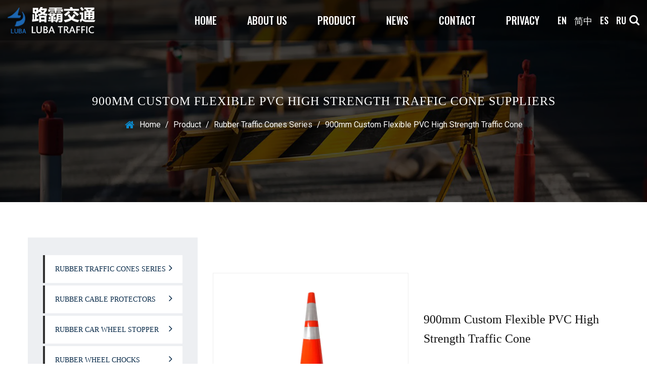

--- FILE ---
content_type: text/html; charset=utf-8
request_url: https://www.cnluba.com/product/rubber-traffic-cones/pvc-traffic-cone-tc-pvc90b.html
body_size: 9359
content:
<!DOCTYPE html>
<html>
	<head>
		<meta charset="utf-8">
		<meta name="viewport" content="width=device-width,initial-scale=1.0" />
		<meta http-equiv="X-UA-Compatible" content="IE=edge" />
		<meta name="format-detection" content="telephone=no" />
		<meta name="google-site-verification" content="oHC3GKqsdlHSArhu84wn1M6fdGXitikvD7RcjDE5yGQ" />
		<meta name="google-site-verification" content="mmEkDjRobFZ3ePsTX53ZmLPkt2m_jBqHsyE5eACmxTg" />
		<meta name="google-site-verification" content="8vXhBtCjwi_Bja3pvWxXVQ9ukq863Ep5OvUD9gYHVtU" />
<!-- Google Tag Manager -->
<script>(function(w,d,s,l,i){w[l]=w[l]||[];w[l].push({'gtm.start':
new Date().getTime(),event:'gtm.js'});var f=d.getElementsByTagName(s)[0],
j=d.createElement(s),dl=l!='dataLayer'?'&l='+l:'';j.async=true;j.src=
'https://www.googletagmanager.com/gtm.js?id='+i+dl;f.parentNode.insertBefore(j,f);
})(window,document,'script','dataLayer','GTM-NTSM9GV8');</script>
<!-- End Google Tag Manager -->
		<!--icon-->
		<title>Custom 900mm Custom Flexible PVC High Strength Traffic Cone Suppliers, Company - ZHEJIANG LUBA TRAFFIC TECHNOLOGY CO.,LTD.</title>
<meta name="description" content="ZHEJIANG LUBA TRAFFIC TECHNOLOGY CO.,LTD is China custom 900mm Custom Flexible PVC High Strength Traffic Cone Suppliers and company, details:" />
<meta name="keywords" content="900mm Custom Flexible PVC High Strength Traffic Cone" />
<script type="application/ld+json">
[
    {
    "@context": "https://schema.org/",
    "@type": "BreadcrumbList",
    "ItemListElement": [
    {"@type": "ListItem","Name": "Home","Position": 1,"Item": "https://www.cnluba.com"},
{"@type":"ListItem","name":"Product","position":2,"item":"https://www.cnluba.com/product/"},
{"@type":"ListItem","name":"Rubber Traffic Cones Series","position":3,"item":"https://www.cnluba.com/product/rubber-traffic-cones/"},
{"@type": "ListItem","Name": "900mm Custom Flexible PVC High Strength Traffic Cone","Position": 4,"Item": "https://www.cnluba.com/product/rubber-traffic-cones/pvc-traffic-cone-tc-pvc90b.html"}]},
    {
    "@context": "http://schema.org",
    "@type": "Product",
    "@id": "https://www.cnluba.com/product/rubber-traffic-cones/pvc-traffic-cone-tc-pvc90b.html",
    "Name": "900mm Custom Flexible PVC High Strength Traffic Cone",
    "Image": [
    "https://www.cnluba.com/cnluba/2021/05/14/tc-pvc90b.jpg","https://www.cnluba.com/cnluba/2021/05/14/22_pro-5.png"
    ],
    "Description": "ZHEJIANG LUBA TRAFFIC TECHNOLOGY CO.,LTD is China custom 900mm Custom Flexible PVC High Strength Traffic Cone Suppliers and company, details:",
    "review": {
    "@type": "Review",
    "reviewRating": {
    "@type": "Rating",
    "ratingValue": 5,
    "bestRating": 5
    },
    "author": {
    "@type": "Organization",
    "name": "Zhejiang Luba Industry and Trade Co., Ltd."
    }
    },
    "aggregateRating": {
    "@type": "AggregateRating",
    "ratingValue": 5,
    "reviewCount": 99
    },
    "Offers": {
    "@type": "AggregateOffer",
    "OfferCount": 1,
    "PriceCurrency": "USD",
    "LowPrice": 0.0,
    "HighPrice": 0.0,
    "Price": 0.0
    }
    }
    ]
</script><!--#header##-->		<link rel="shortcut icon" href="/template/en/images/icon.ico" type="image/x-icon" />
		<link rel="icon" href="/template/en/images/icon.ico" type="image/x-icon" />
		<!--icon-->
  
        <link href="https://fonts.font.im/css?family=Oswald:300,400,500,600,700|Roboto:300,400,500,700,900|Montserrat:600" rel="stylesheet">
		<link rel="stylesheet" href="/template/en/css/slick.css"/>
		<link rel="stylesheet" type="text/css" href="/template/en/css/basic.css">
		<link rel="stylesheet" type="text/css" href="/template/en/css/main.css?ver=1.004">
		<link rel="stylesheet" type="text/css" href="/template/en/css/font-awesome.min.css">
		<link rel="stylesheet" type="text/css" href="/template/en/css/swiper.min.css">
		<link rel="stylesheet" href="/template/en/css/animate.min.css"/>
		<script type="text/javascript" src="/template/en/js/jquery.js"></script>
		<script type="text/javascript" src="/template/en/js/qrcode.min.js"></script>
		<script type="text/javascript" src="/template/en/js/hwaq.js"></script>
		
		<script type="text/javascript" src="/template/en/js/slick.js"></script>
		<script type="text/javascript" src="/template/en/js/wow.min.js"></script>
		<script type="text/javascript" src="/template/en/js/swiper.min.js"></script>

		<script type="text/javascript" src="/template/en/js/jquery.fancybox.min.js"></script>
		<link rel="stylesheet" type="text/css" href="/template/en/css/jquery.fancybox.min.css">
		<script type="text/javascript" src="/template/en/js/main.js"></script>
<meta name="facebook-domain-verification" content="04mv091wmzkawpqwxnkqlhq1q364ls" />
		<!--[if lt IE 9]>
			<script type="text/javascript" src="/template/en/js/html5.js"></script>
		<![endif]-->
<!-- Meta Pixel Code -->
<script>
!function(f,b,e,v,n,t,s)
{if(f.fbq)return;n=f.fbq=function(){n.callMethod?
n.callMethod.apply(n,arguments):n.queue.push(arguments)};
if(!f._fbq)f._fbq=n;n.push=n;n.loaded=!0;n.version='2.0';
n.queue=[];t=b.createElement(e);t.async=!0;
t.src=v;s=b.getElementsByTagName(e)[0];
s.parentNode.insertBefore(t,s)}(window, document,'script',
'https://connect.facebook.net/en_US/fbevents.js');
fbq('init', '414904207484877');
fbq('track', 'PageView');
</script>
<noscript><img height="1" width="1" style="display:none"
src="https://www.facebook.com/tr?id=414904207484877&ev=PageView&noscript=1"
/></noscript>
<!-- End Meta Pixel Code -->
<script type="text/javascript">
    (function(c,l,a,r,i,t,y){
        c[a]=c[a]||function(){(c[a].q=c[a].q||[]).push(arguments)};
        t=l.createElement(r);t.async=1;t.src="https://www.clarity.ms/tag/"+i;
        y=l.getElementsByTagName(r)[0];y.parentNode.insertBefore(t,y);
    })(window, document, "clarity", "script", "omhxsi6j8t");
</script>
	</head>
<body>
	<!-- Google Tag Manager (noscript) -->
<noscript><iframe src="https://www.googletagmanager.com/ns.html?id=GTM-NTSM9GV8"
height="0" width="0" style="display:none;visibility:hidden"></iframe></noscript>
<!-- End Google Tag Manager (noscript) -->
<!--<div id="bay">
    <i class="fa fa-close fa-lg"></i>
    <img src="/cnluba/2024/03/30/exhibition-information-exhibition-name--intertraffic-amsterdam-.png" />
</div>-->

<!--===================== HEAD =====================-->
<div id="header">
    <!--===================== NAVI =====================-->
    <div class="nav">
        <div class="ui menu">
            <div class="logo left floated item"><a href="/"><img src="/template/en/images/logo.png" alt="Zhejiang Luba Industry and Trade Co., Ltd."/></a></div>
            <div class="menu-box right floated item">
                <div class="menu-menu-container"><ul id="menu-menu-1" class="menu"><li  class="menu-item menu-item-type-custom menu-item-object-custom menu-item-6998"><a href="/" >Home</a></li><li  class="menu-item menu-item-type-taxonomy menu-item-object-category menu-item-has-children menu-item-21441"><a href="https://www.cnluba.com/about/corporate-culture.html" rel="nofollow">About Us</a><ul class="sub-menu"><li  class="menu-item menu-item-type-custom menu-item-object-custom menu-item-9529"><a href="/about/case-show/" rel="nofollow">Case Show</a></li><li  class="menu-item menu-item-type-custom menu-item-object-custom menu-item-9530"><a href="/about/faq/" rel="nofollow">Faq</a></li><li  class="menu-item menu-item-type-custom menu-item-object-custom menu-item-9531"><a href="/about/honor/" rel="nofollow">Honor</a></li><li  class="menu-item menu-item-type-custom menu-item-object-custom menu-item-9583"><a href="/factory/" rel="nofollow">Factory</a></li></ul></li><li  class="menu-item menu-item-type-taxonomy menu-item-object-category menu-item-has-children menu-item-7000"><a href="/product/" >Product</a><ul class="sub-menu"><li  class="menu-item menu-item-type-custom menu-item-object-custom menu-item-29816"><a href="/product/rubber-traffic-cones/" >Rubber Traffic Cones Series</a></li><li  class="menu-item menu-item-type-custom menu-item-object-custom menu-item-29817"><a href="/product/rubber-convex-mirrors/" >Rubber Convex Mirrors</a></li><li  class="menu-item menu-item-type-custom menu-item-object-custom menu-item-29818"><a href="/product/rubber-speed-humps/" >Rubber Speed Humps Series</a></li><li  class="menu-item menu-item-type-custom menu-item-object-custom menu-item-29819"><a href="/product/rubber-cable-protectors/" >Rubber Cable Protectors</a></li><li  class="menu-item menu-item-type-custom menu-item-object-custom menu-item-29820"><a href="/product/rubber-car-wheel-stopper/" >Rubber Car Wheel Stopper</a></li><li  class="menu-item menu-item-type-custom menu-item-object-custom menu-item-29821"><a href="/product/rubber-wheel-chocks/" >Rubber wheel chocks</a></li><li  class="menu-item menu-item-type-custom menu-item-object-custom menu-item-29822"><a href="/product/rubber-kerb-ramps/" >Rubber Kerb Ramps</a></li><li  class="menu-item menu-item-type-custom menu-item-object-custom menu-item-29823"><a href="/product/rubber-board-for-noise-reduction/" >Rubber Board For Noise Reduction</a></li><li  class="menu-item menu-item-type-custom menu-item-object-custom menu-item-29824"><a href="/product/rubber-corner-guards/" >Rubber Corner Guards</a></li><li  class="menu-item menu-item-type-custom menu-item-object-custom menu-item-29825"><a href="/product/rubber-wall-protectors/" >Rubber Wall Protectors</a></li><li  class="menu-item menu-item-type-custom menu-item-object-custom menu-item-29826"><a href="/product/rubber-warning-posts/" >Rubber Warning Posts</a></li><li  class="menu-item menu-item-type-custom menu-item-object-custom menu-item-29827"><a href="/product/safety-crash-bukets/" >Safety Crash Bukets</a></li><li  class="menu-item menu-item-type-custom menu-item-object-custom menu-item-29828"><a href="/product/rubber-water-filleds-barriers/" >Rubber Water Filleds Barriers</a></li><li  class="menu-item menu-item-type-custom menu-item-object-custom menu-item-29829"><a href="/product/rubber-anti-glare-bollards/" >Rubber Anti Glare Bollards</a></li><li  class="menu-item menu-item-type-custom menu-item-object-custom menu-item-29830"><a href="/product/spring-back-delineator-panels/" >Spring Back Delineator Panels</a></li><li  class="menu-item menu-item-type-custom menu-item-object-custom menu-item-29831"><a href="/product/rubber-post-caps/" >Rubber Post Caps</a></li><li  class="menu-item menu-item-type-custom menu-item-object-custom menu-item-29832"><a href="/product/other-products/" >Other Products</a></li></ul></li><li  class="menu-item menu-item-type-taxonomy menu-item-object-category menu-item-has-children menu-item-6999"><a href="/news/" >News</a><ul class="sub-menu"><li  class="menu-item menu-item-type-custom menu-item-object-custom menu-item-7003"><a href="/news/company-news/" rel="nofollow">Company News</a></li><li  class="menu-item menu-item-type-custom menu-item-object-custom menu-item-7004"><a href="/news/industry-news/" >Industry News</a></li></ul></li><li  class="menu-item menu-item-type-custom menu-item-object-custom menu-item-7002"><a href="/contact/" rel="nofollow">Contact</a></li><li  class="menu-item menu-item-type-custom menu-item-object-custom menu-item-64540"><a href="/privacy/" >Privacy</a></li></ul></div>            </div>
			
			<div class="language-box">
				<a href="https://www.cnluba.com">EN</a>
				<a href="https://cn.cnluba.com">简中</a>
				<a href="https://es.cnluba.com">ES</a>
				<a href="https://ru.cnluba.com">RU</a>
			</div>
			
            <div class="h-search item right floated"><img src="/template/en/images/white-search.png" alt=""></div>
            <div class="search-box">
                <form action="/product">
                    <input type="text" name="s" placeholder="Search...">
                    <input type="submit" value="">
                </form>
                <i class="close"></i>
            </div>
        </div>
    </div>
</div>

<div id="mobile" class="">
    <div class="m-search">
        <form action="/product">
            <input type="text" name="s" placeholder="search for">
            <input type="submit" value="">
        </form>
    </div>
    <div class="m-logo"><a rel="nofollow" href="/"><img src="/template/en/images/logo.png" alt="Zhejiang Luba Industry and Trade Co., Ltd."></a>
        <div class="m-btn">
            <i class="ie1"></i>
            <i class="ie2"></i>
            <i class="ie3"></i>
        </div>
    </div>
    <div class="box">
        <div class="m-nav">
            <div class="menu-menu-container"><ul id="menu-menu-1" class="menu"><li  class="menu-item menu-item-type-custom menu-item-object-custom menu-item-6998"><a href="/" >Home</a></li><li  class="menu-item menu-item-type-taxonomy menu-item-object-category menu-item-has-children menu-item-21441"><a href="https://www.cnluba.com/about/corporate-culture.html" rel="nofollow">About Us</a><ul class="sub-menu"><li  class="menu-item menu-item-type-custom menu-item-object-custom menu-item-9529"><a href="/about/case-show/" rel="nofollow">Case Show</a></li><li  class="menu-item menu-item-type-custom menu-item-object-custom menu-item-9530"><a href="/about/faq/" rel="nofollow">Faq</a></li><li  class="menu-item menu-item-type-custom menu-item-object-custom menu-item-9531"><a href="/about/honor/" rel="nofollow">Honor</a></li><li  class="menu-item menu-item-type-custom menu-item-object-custom menu-item-9583"><a href="/factory/" rel="nofollow">Factory</a></li></ul></li><li  class="menu-item menu-item-type-taxonomy menu-item-object-category menu-item-has-children menu-item-7000"><a href="/product/" >Product</a><ul class="sub-menu"><li  class="menu-item menu-item-type-custom menu-item-object-custom menu-item-29816"><a href="/product/rubber-traffic-cones/" >Rubber Traffic Cones Series</a></li><li  class="menu-item menu-item-type-custom menu-item-object-custom menu-item-29817"><a href="/product/rubber-convex-mirrors/" >Rubber Convex Mirrors</a></li><li  class="menu-item menu-item-type-custom menu-item-object-custom menu-item-29818"><a href="/product/rubber-speed-humps/" >Rubber Speed Humps Series</a></li><li  class="menu-item menu-item-type-custom menu-item-object-custom menu-item-29819"><a href="/product/rubber-cable-protectors/" >Rubber Cable Protectors</a></li><li  class="menu-item menu-item-type-custom menu-item-object-custom menu-item-29820"><a href="/product/rubber-car-wheel-stopper/" >Rubber Car Wheel Stopper</a></li><li  class="menu-item menu-item-type-custom menu-item-object-custom menu-item-29821"><a href="/product/rubber-wheel-chocks/" >Rubber wheel chocks</a></li><li  class="menu-item menu-item-type-custom menu-item-object-custom menu-item-29822"><a href="/product/rubber-kerb-ramps/" >Rubber Kerb Ramps</a></li><li  class="menu-item menu-item-type-custom menu-item-object-custom menu-item-29823"><a href="/product/rubber-board-for-noise-reduction/" >Rubber Board For Noise Reduction</a></li><li  class="menu-item menu-item-type-custom menu-item-object-custom menu-item-29824"><a href="/product/rubber-corner-guards/" >Rubber Corner Guards</a></li><li  class="menu-item menu-item-type-custom menu-item-object-custom menu-item-29825"><a href="/product/rubber-wall-protectors/" >Rubber Wall Protectors</a></li><li  class="menu-item menu-item-type-custom menu-item-object-custom menu-item-29826"><a href="/product/rubber-warning-posts/" >Rubber Warning Posts</a></li><li  class="menu-item menu-item-type-custom menu-item-object-custom menu-item-29827"><a href="/product/safety-crash-bukets/" >Safety Crash Bukets</a></li><li  class="menu-item menu-item-type-custom menu-item-object-custom menu-item-29828"><a href="/product/rubber-water-filleds-barriers/" >Rubber Water Filleds Barriers</a></li><li  class="menu-item menu-item-type-custom menu-item-object-custom menu-item-29829"><a href="/product/rubber-anti-glare-bollards/" >Rubber Anti Glare Bollards</a></li><li  class="menu-item menu-item-type-custom menu-item-object-custom menu-item-29830"><a href="/product/spring-back-delineator-panels/" >Spring Back Delineator Panels</a></li><li  class="menu-item menu-item-type-custom menu-item-object-custom menu-item-29831"><a href="/product/rubber-post-caps/" >Rubber Post Caps</a></li><li  class="menu-item menu-item-type-custom menu-item-object-custom menu-item-29832"><a href="/product/other-products/" >Other Products</a></li></ul></li><li  class="menu-item menu-item-type-taxonomy menu-item-object-category menu-item-has-children menu-item-6999"><a href="/news/" >News</a><ul class="sub-menu"><li  class="menu-item menu-item-type-custom menu-item-object-custom menu-item-7003"><a href="/news/company-news/" rel="nofollow">Company News</a></li><li  class="menu-item menu-item-type-custom menu-item-object-custom menu-item-7004"><a href="/news/industry-news/" >Industry News</a></li></ul></li><li  class="menu-item menu-item-type-custom menu-item-object-custom menu-item-7002"><a href="/contact/" rel="nofollow">Contact</a></li><li  class="menu-item menu-item-type-custom menu-item-object-custom menu-item-64540"><a href="/privacy/" >Privacy</a></li></ul></div>        </div>
        <div class="yuy">
            <h4>Language</h4>
            <ul class="lang">
                    <li><a rel="nofollow" href="https://www.cnluba.com/"><img src="/template/en/images/en.jpg" alt=""> <em data-name="en">英语</em></a></li>
        <li><a rel="nofollow" href="https://cn.cnluba.com/"><img src="/template/en/images/cn.jpg" alt=""> <em data-name="cn">中文简体</em></a></li>
        <li><a rel="nofollow" href="https://es.cnluba.com/"><img src="/template/en/images/es.jpg" alt=""> <em data-name="es">西班牙语</em></a></li>
        <li><a rel="nofollow" href="https://ru.cnluba.com/"><img src="/template/en/images/ru.jpg" alt=""> <em data-name="ru">俄语</em></a></li>
                </ul>
        </div>
        <h6><a><i class="fa fa-phone"></i> +86-0576-83352368</a></h6>
    </div>
    <div id="gotop"><i class="fa fa-angle-up"></i></div>
</div>
<div class="clear"></div>

<script>

if(window.localStorage.getItem('key')){
    $("#bay").remove();
}

$("#bay i").click(function(){
    $("#bay").remove();
    window.localStorage.setItem('key', '1');
})
</script>
<!--===================== INNER BANNER =====================-->
<script type="text/javascript" src="/template/en/js/index_js.js"></script>
<div class="inner-banner" style="background-image: url(/cnluba/2021/05/18/product-1.jpg)">
    <h3>900mm Custom Flexible PVC High Strength Traffic Cone suppliers</h3>
    <div class="mbx">
        <a href="/">Home</a> &#47; <a href="/product/">Product</a> &#47; <a href="/product/rubber-traffic-cones/">Rubber Traffic Cones Series</a> &#47; <span>900mm Custom Flexible PVC High Strength Traffic Cone</span>    </div>
</div>

<div class="inner-page prodet-page about-page gallery-page">
    <div class="ui container">
        <div class="sidebar-box grid-box">
            <div class="sidebar-left column">
                <div class="sidebar-nav">
                    <ul>
                        							<li><a href="/product/rubber-traffic-cones/">Rubber Traffic Cones Series<i class="fa fa-angle-right"></i></a>
								<ul>
																	</ul>
							</li>
													<li><a href="/product/rubber-cable-protectors/">Rubber Cable Protectors<i class="fa fa-angle-right"></i></a>
								<ul>
																	</ul>
							</li>
													<li><a href="/product/rubber-car-wheel-stopper/">Rubber Car Wheel Stopper<i class="fa fa-angle-right"></i></a>
								<ul>
																	</ul>
							</li>
													<li><a href="/product/rubber-wheel-chocks/">Rubber wheel chocks<i class="fa fa-angle-right"></i></a>
								<ul>
																	</ul>
							</li>
													<li><a href="/product/rubber-convex-mirrors/">Rubber Convex Mirrors<i class="fa fa-angle-right"></i></a>
								<ul>
																	</ul>
							</li>
													<li><a href="/product/rubber-speed-humps/">Rubber Speed Humps Series<i class="fa fa-angle-right"></i></a>
								<ul>
																	</ul>
							</li>
													<li><a href="/product/rubber-kerb-ramps/">Rubber Kerb Ramps<i class="fa fa-angle-right"></i></a>
								<ul>
																	</ul>
							</li>
													<li><a href="/product/rubber-board-for-noise-reduction/">Rubber Board For Noise Reduction<i class="fa fa-angle-right"></i></a>
								<ul>
																	</ul>
							</li>
													<li><a href="/product/rubber-corner-guards/">Rubber Corner Guards<i class="fa fa-angle-right"></i></a>
								<ul>
																	</ul>
							</li>
													<li><a href="/product/rubber-wall-protectors/">Rubber Wall Protectors<i class="fa fa-angle-right"></i></a>
								<ul>
																	</ul>
							</li>
													<li><a href="/product/rubber-warning-posts/">Rubber Warning Posts<i class="fa fa-angle-right"></i></a>
								<ul>
																	</ul>
							</li>
													<li><a href="/product/safety-crash-bukets/">Safety Crash Bukets<i class="fa fa-angle-right"></i></a>
								<ul>
																	</ul>
							</li>
													<li><a href="/product/rubber-water-filleds-barriers/">Rubber Water Filleds Barriers<i class="fa fa-angle-right"></i></a>
								<ul>
																	</ul>
							</li>
													<li><a href="/product/rubber-anti-glare-bollards/">Rubber Anti Glare Bollards<i class="fa fa-angle-right"></i></a>
								<ul>
																	</ul>
							</li>
													<li><a href="/product/spring-back-delineator-panels/">Spring Back Delineator Panels<i class="fa fa-angle-right"></i></a>
								<ul>
																	</ul>
							</li>
													<li><a href="/product/rubber-post-caps/">Rubber Post Caps<i class="fa fa-angle-right"></i></a>
								<ul>
																	</ul>
							</li>
													<li><a href="/product/other-products/">Other Products<i class="fa fa-angle-right"></i></a>
								<ul>
																	</ul>
							</li>
						                    </ul>
                </div>
                <div class="sidebar-info">
    <h4>How Can We Help You ?</h4>
    <p>We are committed to serving every customer well, and have been adhering to the concept of professionalism, excellence, and honest service</p>
    <a href="tel:" class="tel"><i class="fa fa-phone"></i>+86-0576-83352368</a>
    <a href="/contact/" class="contact">Contact Us</a>
</div>
            </div>
                        <div class="sidebar-right column about-1">
                <div class="product-box">
                    <div class="prodet-1">
                        <div class="box grid-box two">
                            <div class="left column slick">
                                <a data-fancybox href="/cnluba/2021/05/14/tc-pvc90b.jpg"><img src="/cnluba/2021/05/14/tc-pvc90b.jpg" alt="900mm Custom Flexible PVC High Strength Traffic Cone" title="900mm Custom Flexible PVC High Strength Traffic Cone"></a>
                                <ul class="image-gallery grid-box five">
                                                                        <li class="column"><a data-fancybox="group" href="/cnluba/2021/05/14/22_pro-5.png"><img src="/cnluba/2021/05/14/22_pro-5.png" alt="900mm Custom Flexible PVC High Strength Traffic Cone" /></a></li>
                                                                    </ul>
                            </div>
                            <div class="right column">
                                <h1 class="title mt0">900mm Custom Flexible PVC High Strength Traffic Cone</h1>
                                <div class="share">
                                    <h4>Share :</h4>
                                    <ul class="grid-box">
                                        <li class="column"><a rel="nofollow" href="javascript:window.open('http://www.facebook.com/sharer.php?u='+encodeURIComponent(document.location.href)+'&t='+encodeURIComponent(document.title),'_blank','toolbar=yes, location=yes, directories=no, status=no, menubar=yes, scrollbars=yes, resizable=no, copyhistory=yes, width=600, height=450,top=100,left=350');void(0)"><i class="fa fa-facebook-f"></i></a></li>
                                        <li class="column"><a rel="nofollow" href="javascript:window.open('http://twitter.com/home?status='+encodeURIComponent(document.location.href)+' '+encodeURIComponent(document.title),'_blank','toolbar=yes, location=yes, directories=no, status=no, menubar=yes, scrollbars=yes, resizable=no, copyhistory=yes, width=600, height=450,top=100,left=350');void(0)"><i class="fa fa-twitter"></i></a></li>
                                        <li class="column"><a rel="nofollow" href="javascript:window.open('https://web.whatsapp.com/send?text='+encodeURIComponent(document.location.href),'_blank','toolbar=yes, location=yes, directories=no, status=no, menubar=yes, scrollbars=yes, resizable=no, copyhistory=yes, width=600, height=450,top=100,left=350');void(0)"><i class="fa fa-whatsapp"></i></a></li>
                                        <li class="column"><a rel="nofollow" href="javascript:window.open('http://www.linkedin.com/shareArticle?mini=true&url='+encodeURIComponent(document.location.href)+'&title='+encodeURIComponent(document.title)+'&source='+encodeURIComponent(document.location.href),'_blank','toolbar=yes, location=yes, directories=no, status=no, menubar=yes, scrollbars=yes, resizable=no, copyhistory=yes, width=600, height=450,top=100,left=350');void(0)"><i class="fa fa-linkedin in"></i></a></li>
                                        <li class="column"><a rel="nofollow" href="javascript:window.open('https://reddit.com/submit?title='+encodeURIComponent(document.title)+'&url='+encodeURIComponent(document.location.href),'_blank','toolbar=yes, location=yes, directories=no, status=no, menubar=yes, scrollbars=yes, resizable=no, copyhistory=yes, width=600, height=450,top=100,left=350');void(0)"><i class="fa fa-reddit"></i></a></li>
                                        <li class="column"><a rel="nofollow" href="javascript:window.open('https://pinterest.com/pin/create/button/?description='+encodeURIComponent(document.title)+'&url='+encodeURIComponent(document.location.href),'_blank','toolbar=yes, location=yes, directories=no, status=no, menubar=yes, scrollbars=yes, resizable=no, copyhistory=yes, width=600, height=450,top=100,left=350');void(0)"><i class="fa fa-pinterest"></i></a></li>
                                    </ul>
                                </div>
                                <a class="tel">+86-0576-83352368</a>
                                <a class="tel"><span class="__cf_email__" data-cfemail="ee83878d868f8b82999bdfddd7ae8d80829b8c8fc08d8183">[email&#160;protected]</span></a>
                                <a rel="nofollow" href="/contact/" class="contact">Contact Us</a>
                            </div>
                        </div>
                    </div>
                    <div class="prodet-2">
                        <div class="options">
                            <ul class="grid-box">
                                <li class="column active"><i class="fa fa-file-word-o"></i> Description</li>
                                <li class="column"><i class="fa fa-list-alt"></i> Additional Information</li>
                            </ul>
                        </div>
                        <div class="ret">
                            <ul>
                                <li>
                                    <div class="content">
                                        <h3 style="outline: 0px; box-sizing: border-box; margin: 0px 0px 10px; padding: 0px; font-size: 16px; font-weight: normal; font-family: SourceSansProSemibold; color: #3a3a3a; background-color: #ffffff;"><span style="font-family: 'Microsoft YaHei', 'Helvetica Neue', 'PingFang SC', sans-serif; font-size: 16px;"><strong>Description</strong></span></h3>
<div style="outline: 0px; box-sizing: border-box; color: #3a3a3a; font-family: SourceSansProRegular; font-size: 16px; background-color: #ffffff;">
<p align="justify" style="outline: 0px; box-sizing: border-box; margin: 8px 0px; padding: 0px;"><span style="outline: 0px; box-sizing: border-box; font-family: 'Microsoft YaHei', 'Helvetica Neue', 'PingFang SC', sans-serif; font-size: 16px;">Traffic cones are generally cone-shaped temporary road markers, which are generally used for projects, accidents to alert road users to ensure the personal safety of workers and road users, or for traffic diversions, separation or convergence of pedestrian and vehicle traffic. However, in other cases, the daily traffic separation/convergence will use the less portable “permanent” road markings/signs.</span></p>
</div>
<p style="outline: 0px; box-sizing: border-box; margin: 0px; padding: 8px 0px; font-size: 16px; line-height: 1.8; color: #333333; font-family: SourceSansProRegular; background-color: #ffffff;"><span style="font-family: 'Microsoft YaHei', 'Helvetica Neue', 'PingFang SC', sans-serif; font-size: 16px;"><b style="outline: 0px; box-sizing: border-box;"><span style="outline: 0px; box-sizing: border-box;"><br />Usage</span></b></span></p>
<p style="outline: 0px; box-sizing: border-box; margin: 0px; padding: 8px 0px; font-size: 16px; line-height: 1.8; color: #333333; font-family: SourceSansProRegular; background-color: #ffffff;"><span style="outline: 0px; box-sizing: border-box; font-family: 'Microsoft YaHei', 'Helvetica Neue', 'PingFang SC', sans-serif; font-size: 16px;">Such as zoning at construction sites, guiding the flow of people at events and festivals, separating people and vehicles in parking lots, marking and guiding players at sporting events, etc. They can be placed around aircraft on the ramp, especially engines, to remind ground crew and vehicles to avoid collisions. In addition, it can also be used upside down as a funnel or stand. Occasionally used as an ornament.</span></p>
<p style="outline: 0px; box-sizing: border-box; margin: 0px; padding: 8px 0px; font-size: 16px; line-height: 1.8; color: #333333; font-family: SourceSansProRegular; background-color: #ffffff;"><span style="outline: 0px; box-sizing: border-box; font-family: 'Microsoft YaHei', 'Helvetica Neue', 'PingFang SC', sans-serif; font-size: 16px;">Traffic cones are typically used outdoors when road construction or other situations require a change in traffic direction or advance warning of a hazard or danger, or to prevent traffic. Traffic cones are also used to mark areas where children are playing or to cordon off an area. With its highly dense reflective sheeting in fluorescent orange and silver gray, the cone is visible from any angle and can be seen clearly day or night.</span></p>
<p style="outline: 0px; box-sizing: border-box; margin: 0px; padding: 8px 0px; font-size: 16px; line-height: 1.8; color: #333333; font-family: SourceSansProRegular; background-color: #ffffff;"><span style="font-family: 'Microsoft YaHei', 'Helvetica Neue', 'PingFang SC', sans-serif; font-size: 16px;"><b style="outline: 0px; box-sizing: border-box;"><span style="outline: 0px; box-sizing: border-box;">Features</span></b></span></p>
<p style="outline: 0px; box-sizing: border-box; margin: 0px; padding: 8px 0px; font-size: 16px; line-height: 1.8; color: #333333; font-family: SourceSansProRegular; background-color: #ffffff;"><span style="outline: 0px; box-sizing: border-box; font-family: 'Microsoft YaHei', 'Helvetica Neue', 'PingFang SC', sans-serif; font-size: 16px;">Traffic cone has good flexibility, anti-collision performance, anti-vehicle wheel impact, even if the vehicle crushed will not break, durable, several years is not easy to damage.</span></p>
<p style="outline: 0px; box-sizing: border-box; margin: 0px; padding: 8px 0px; font-size: 16px; line-height: 1.8; color: #333333; font-family: SourceSansProRegular; background-color: #ffffff;"><span style="outline: 0px; box-sizing: border-box; font-family: 'Microsoft YaHei', 'Helvetica Neue', 'PingFang SC', sans-serif; font-size: 16px;">With the advantages of sunlight resistance, heat resistance, cold resistance and no cracking.</span></p>
<p style="outline: 0px; box-sizing: border-box; margin: 0px; padding: 8px 0px; font-size: 16px; line-height: 1.8; color: #333333; font-family: SourceSansProRegular; background-color: #ffffff;"><span style="outline: 0px; box-sizing: border-box; font-family: 'Microsoft YaHei', 'Helvetica Neue', 'PingFang SC', sans-serif; font-size: 16px;">According to the user’s requirements made of various colors, and with highly reflective material, red eye-catching obvious during the day, white reflective material at night can reflect the dazzling light of the driver at a glance.</span></p>                                    </div>
                                </li>
                                <li hidden>
                                    <div class="content">
                                        <p><strong>Featrues:</strong></p>
<p>1. made of pvc, flexible, firmer against vehicle running over;</p>
<p>2. anti-UV, fine impact, suuning and cold resisance;</p>
<p>3. fluorescent orange, high visibility with two reflective tape;</p>
<p data-spm-anchor-id="a2700.details.pronpeci14.i0.3cf35e78sMwFRo">4. reasonable design, the cone can be stacked one by one.</p>                                    </div>
                                </li>
                            </ul>
                        </div>
						<div class="box grid-box">
                <div class="left column">
                    <div class="box2">
                        <img src="/cnluba/2021/05/18/factory-1.jpg" alt="" style="width:100%;">
                        <div class="play" data-src="https://share.polyv.net/front/video/preview?vid=1280ba18a3a120b284c2112c4572e078_1" data-mode="1"><i class="fa fa-play"></i>Watch overview</div>
                    </div>
                </div>
                <div class="right column">
                    <h3 class="title">We Provide You With Quality Traffic Safety Services</h3>
                    <h5>We are the pioneers in this field, we provide specific solutions for each customer</h5>
                    <div class="text">
                        <div>
<div><span style="font-size: 18px;">Zhejiang Luba Traffic Technology Co.,ltd (Former Zhejiang Sanmen Dongxie Railway Cushion Manufacturer Co. Ltd) was established in 2001. As a <a href="/product/rubber-traffic-cones/pvc-traffic-cone-tc-pvc90b.html">900mm Custom Flexible PVC High Strength Traffic Cone factory</a> in China, We specialize in the production and development of 900mm Custom Flexible PVC High Strength Traffic Cone.</span></div>
<div><span style="font-size: 18px;"></span></div>
<div><span style="font-size: 18px;">Our main products include rubber speed hump, car wheel stopper, custom 900mm Custom Flexible PVC High Strength Traffic Cone, convex mirror, traffic cone, corner guard, road barrier and all kinds of traffic safety and parking safety products.</span></div>
<div><span style="font-size: 18px;"></span></div>
<div><span style="font-size: 18px;">We base on the concept of “Profession, Honesty, Innovation”. We have been making our every effort to improve our own brand's competition and provide excellent 900mm Custom Flexible PVC High Strength Traffic Cone and other products for our consumers and build long-term and steady cooperation based on equality and of mutual benefit. We are longing to develop with our last or new consumers all.</span></div>
</div>                    </div>
                </div><div class="prodet-3">
				 <h3 class="title">Our Honor</h3></div>
				<div class="gallery-list">
                    <ul class="grid-box three">
					
                        <li class="column">
                            <div class="box">
                                <a rel="nofollow"  data-fancybox="group" href="/cnluba/2021/05/15/07.jpg" class="img-box"><img src="/cnluba/2021/05/15/07.jpg" alt="Honor"></a>
                             
                            </div>
                        </li>
                        <li class="column">
                            <div class="box">
                                <a rel="nofollow"  data-fancybox="group" href="/cnluba/2021/05/15/06.jpg" class="img-box"><img src="/cnluba/2021/05/15/06.jpg" alt="Honor"></a>
                                
                            </div>
                        </li>
                        <li class="column">
                            <div class="box">
                                <a rel="nofollow"  data-fancybox="group" href="/cnluba/2021/05/15/05.jpg" class="img-box"><img src="/cnluba/2021/05/15/05.jpg" alt="Honor"></a>
                              
                            </div>
                        </li>
                        <li class="column">
                            <div class="box">
                                <a rel="nofollow"  data-fancybox="group" href="/cnluba/2021/05/15/04.jpg" class="img-box"><img src="/cnluba/2021/05/15/04.jpg" alt="Honor"></a>
                   
                            </div>
                        </li>
                        <li class="column">
                            <div class="box">
                                <a rel="nofollow" data-fancybox="group" href="/cnluba/2021/05/15/02.jpg" class="img-box"><img src="/cnluba/2021/05/15/02.jpg" alt="Honor"></a>
                             
                            </div>
                        </li>
                        <li class="column">
                            <div class="box">
                                <a rel="nofollow"  data-fancybox="group" href="/cnluba/2021/05/15/01.jpg" class="img-box"><img src="/cnluba/2021/05/15/01.jpg" alt="Honor"></a>
                              
                            </div>
                        </li>
                   
                    </ul>
                </div>
            </div>
                    </div>
                                        <div class="prodet-3">
                        <h3 class="title">Related Products</h3>
                        <div class="box">
                            <ul class="grid-box three slick">
								 
								<li class="column">
                        <div class="box wow zoomIn animated" data-wow-delay=".3s" data-wow-duration="1.5s">
                            <a rel="nofollow" href="/product/rubber-convex-mirrors/convex-mirror-cm-id30.html" class="img-box"><img src="/cnluba/2021/05/14/cm-id30.jpg" alt="Indoor Wide Angle PC Convex Mirror 30cm Highly Durable" title="Indoor Wide Angle PC Convex Mirror 30cm Highly Durable"></a>
                            <div class="content">
                                <h3><a rel="nofollow" href="/product/rubber-convex-mirrors/convex-mirror-cm-id30.html">Indoor Wide Angle PC Convex Mirror 30cm Highly Durable</a></h3>
                                <h5><a rel="nofollow" href="">model:Rubber Convex Mirrors</a></h5>
                                <p>Description

Convex mirrors are used to eliminate blind spots to prevent accidents, injuries and det......</p>
                                <a rel="nofollow" href="/product/rubber-convex-mirrors/convex-mirror-cm-id30.html" class="more">See Details <i class="fa fa-angle-double-right"></i></a>
                            </div>
                        </div>
                    </li>
								 
								<li class="column">
                        <div class="box wow zoomIn animated" data-wow-delay=".3s" data-wow-duration="1.5s">
                            <a rel="nofollow" href="/product/rubber-speed-humps/rubber-speed-hump-sh-r07.html" class="img-box"><img src="/cnluba/2021/05/14/sh-r07.jpg" alt="500mm Hot Sale Standard Black And Yellow Rubber Speed Bump" title="500mm Hot Sale Standard Black And Yellow Rubber Speed Bump"></a>
                            <div class="content">
                                <h3><a rel="nofollow" href="/product/rubber-speed-humps/rubber-speed-hump-sh-r07.html">500mm Hot Sale Standard Black And Yellow Rubber Speed Bump</a></h3>
                                <h5><a rel="nofollow" href="">model:Rubber Speed Humps Series</a></h5>
                                <p>Description

Rubber speed bump, the material is rubber material, the shape of the slope, the color i......</p>
                                <a rel="nofollow" href="/product/rubber-speed-humps/rubber-speed-hump-sh-r07.html" class="more">See Details <i class="fa fa-angle-double-right"></i></a>
                            </div>
                        </div>
                    </li>
								 
								<li class="column">
                        <div class="box wow zoomIn animated" data-wow-delay=".3s" data-wow-duration="1.5s">
                            <a rel="nofollow" href="/product/rubber-speed-humps/rubber-speed-hump-sh-r12.html" class="img-box"><img src="/cnluba/2024/02/21/sh-r12.jpg" alt="Rubber Speed Hump SH-R12" title="Rubber Speed Hump SH-R12"></a>
                            <div class="content">
                                <h3><a rel="nofollow" href="/product/rubber-speed-humps/rubber-speed-hump-sh-r12.html">Rubber Speed Hump SH-R12</a></h3>
                                <h5><a rel="nofollow" href="">model:Rubber Speed Humps Series</a></h5>
                                <p>Description

Rubber speed bump, the material is rubber material, the shape of the slope, the color i......</p>
                                <a rel="nofollow" href="/product/rubber-speed-humps/rubber-speed-hump-sh-r12.html" class="more">See Details <i class="fa fa-angle-double-right"></i></a>
                            </div>
                        </div>
                    </li>
								 
								<li class="column">
                        <div class="box wow zoomIn animated" data-wow-delay=".3s" data-wow-duration="1.5s">
                            <a rel="nofollow" href="/product/rubber-speed-humps/rubber-speed-hump-sh-r16.html" class="img-box"><img src="/cnluba/2021/05/14/sh-r16.jpg" alt="Rubber Speed Hump SH-R16" title="Rubber Speed Hump SH-R16"></a>
                            <div class="content">
                                <h3><a rel="nofollow" href="/product/rubber-speed-humps/rubber-speed-hump-sh-r16.html">Rubber Speed Hump SH-R16</a></h3>
                                <h5><a rel="nofollow" href="">model:Rubber Speed Humps Series</a></h5>
                                <p>Description

Rubber speed bump, the material is rubber material, the shape of the slope, the color i......</p>
                                <a rel="nofollow" href="/product/rubber-speed-humps/rubber-speed-hump-sh-r16.html" class="more">See Details <i class="fa fa-angle-double-right"></i></a>
                            </div>
                        </div>
                    </li>
								 
								<li class="column">
                        <div class="box wow zoomIn animated" data-wow-delay=".3s" data-wow-duration="1.5s">
                            <a rel="nofollow" href="/product/rubber-speed-humps/rubber-speed-hump-sh-r18.html" class="img-box"><img src="/cnluba/2021/05/14/sh-r18.jpg" alt="Rubber Speed Hump SH-R18" title="Rubber Speed Hump SH-R18"></a>
                            <div class="content">
                                <h3><a rel="nofollow" href="/product/rubber-speed-humps/rubber-speed-hump-sh-r18.html">Rubber Speed Hump SH-R18</a></h3>
                                <h5><a rel="nofollow" href="">model:Rubber Speed Humps Series</a></h5>
                                <p>Description

Rubber speed bump, the material is rubber material, the shape of the slope, the color i......</p>
                                <a rel="nofollow" href="/product/rubber-speed-humps/rubber-speed-hump-sh-r18.html" class="more">See Details <i class="fa fa-angle-double-right"></i></a>
                            </div>
                        </div>
                    </li>
								 
								<li class="column">
                        <div class="box wow zoomIn animated" data-wow-delay=".3s" data-wow-duration="1.5s">
                            <a rel="nofollow" href="/product/rubber-cable-protectors/cable-protector-cp-r03.html" class="img-box"><img src="/cnluba/2021/05/14/cp-r03.jpg" alt="3-Channel Road Safety Rubber Cable Protection Cover" title="3-Channel Road Safety Rubber Cable Protection Cover"></a>
                            <div class="content">
                                <h3><a rel="nofollow" href="/product/rubber-cable-protectors/cable-protector-cp-r03.html">3-Channel Road Safety Rubber Cable Protection Cover</a></h3>
                                <h5><a rel="nofollow" href="">model:Rubber Cable Protectors</a></h5>
                                <p>Description

Channel Cable Protector is a rubber product similar to traffic speed bump. It is made o......</p>
                                <a rel="nofollow" href="/product/rubber-cable-protectors/cable-protector-cp-r03.html" class="more">See Details <i class="fa fa-angle-double-right"></i></a>
                            </div>
                        </div>
                    </li>
								 
								<li class="column">
                        <div class="box wow zoomIn animated" data-wow-delay=".3s" data-wow-duration="1.5s">
                            <a rel="nofollow" href="/product/rubber-cable-protectors/cable-protector-cp-r04.html" class="img-box"><img src="/cnluba/2021/05/14/cp-r04.jpg" alt="Rubber 4-Channel Rubber Cable Protection Cover Is Durable" title="Rubber 4-Channel Rubber Cable Protection Cover Is Durable"></a>
                            <div class="content">
                                <h3><a rel="nofollow" href="/product/rubber-cable-protectors/cable-protector-cp-r04.html">Rubber 4-Channel Rubber Cable Protection Cover Is Durable</a></h3>
                                <h5><a rel="nofollow" href="">model:Rubber Cable Protectors</a></h5>
                                <p>Description

Channel Cable Protector is a rubber product similar to traffic speed bump. It is made o......</p>
                                <a rel="nofollow" href="/product/rubber-cable-protectors/cable-protector-cp-r04.html" class="more">See Details <i class="fa fa-angle-double-right"></i></a>
                            </div>
                        </div>
                    </li>
								 
								<li class="column">
                        <div class="box wow zoomIn animated" data-wow-delay=".3s" data-wow-duration="1.5s">
                            <a rel="nofollow" href="/product/rubber-speed-humps/plastic-speed-hump-sh-p02.html" class="img-box"><img src="/cnluba/2021/05/14/sh-p02.jpg" alt="Plastic Speed Hump SH-P02" title="Plastic Speed Hump SH-P02"></a>
                            <div class="content">
                                <h3><a rel="nofollow" href="/product/rubber-speed-humps/plastic-speed-hump-sh-p02.html">Plastic Speed Hump SH-P02</a></h3>
                                <h5><a rel="nofollow" href="">model:Rubber Speed Humps Series</a></h5>
                                <p>Description

Rubber speed bump, the material is rubber material, the shape of the slope, the color i......</p>
                                <a rel="nofollow" href="/product/rubber-speed-humps/plastic-speed-hump-sh-p02.html" class="more">See Details <i class="fa fa-angle-double-right"></i></a>
                            </div>
                        </div>
                    </li>
								 
								<li class="column">
                        <div class="box wow zoomIn animated" data-wow-delay=".3s" data-wow-duration="1.5s">
                            <a rel="nofollow" href="/product/rubber-car-wheel-stopper/rubber-car-wheel-stopper-ws-05.html" class="img-box"><img src="/cnluba/2024/02/21/ws-05.jpg" alt="Rubber Car Wheel Stopper Parking Curbs" title="Rubber Car Wheel Stopper Parking Curbs"></a>
                            <div class="content">
                                <h3><a rel="nofollow" href="/product/rubber-car-wheel-stopper/rubber-car-wheel-stopper-ws-05.html">Rubber Car Wheel Stopper Parking Curbs</a></h3>
                                <h5><a rel="nofollow" href="">model:Rubber Car Wheel Stopper</a></h5>
                                <p>Description

Wheel stoppers are also known as wheel aligners, reversing mats, and position blockers.......</p>
                                <a rel="nofollow" href="/product/rubber-car-wheel-stopper/rubber-car-wheel-stopper-ws-05.html" class="more">See Details <i class="fa fa-angle-double-right"></i></a>
                            </div>
                        </div>
                    </li>
								 
								<li class="column">
                        <div class="box wow zoomIn animated" data-wow-delay=".3s" data-wow-duration="1.5s">
                            <a rel="nofollow" href="/product/rubber-car-wheel-stopper/rubber-car-wheel-stopper-ws-08.html" class="img-box"><img src="/cnluba/2021/05/14/ws-08.jpg" alt="Vehicle Parking Lot Environmental Protection Rubber Car Wheel Stopper" title="Vehicle Parking Lot Environmental Protection Rubber Car Wheel Stopper"></a>
                            <div class="content">
                                <h3><a rel="nofollow" href="/product/rubber-car-wheel-stopper/rubber-car-wheel-stopper-ws-08.html">Vehicle Parking Lot Environmental Protection Rubber Car Wheel Stopper</a></h3>
                                <h5><a rel="nofollow" href="">model:Rubber Car Wheel Stopper</a></h5>
                                <p>Description

Wheel stoppers are also known as wheel aligners, reversing mats, and position blockers.......</p>
                                <a rel="nofollow" href="/product/rubber-car-wheel-stopper/rubber-car-wheel-stopper-ws-08.html" class="more">See Details <i class="fa fa-angle-double-right"></i></a>
                            </div>
                        </div>
                    </li>
								                            </ul>
                        </div>
                    </div>

                    <div class="message">
                        <div class="form">
                            <form onsubmit="return false;" id="addForm">
<input type="hidden" name="your-message" value=""><input type="hidden" name="your-email" value="">
<ul class="grid-box two">
<li class="column"><input type="text" name="name" placeholder="Your Name*" /></li>
<li class="column"><input type="text" name="area" placeholder="Your Area" /></li>
<li class="column"><input type="email" name="mail" placeholder="Email Address" /></li>
<li class="column"><input type="tel" name="phone" placeholder="Phone" /></li>
<li class="column wid-100"><textarea name="content" placeholder="Write your message here..."></textarea></li>
<li class="column wid-100"><input type="submit" value="Send Message" onclick="submit_id()" /></li>
</ul>
</form>

<script data-cfasync="false" src="/cdn-cgi/scripts/5c5dd728/cloudflare-static/email-decode.min.js"></script><script type="text/javascript" src="/static/js/layer/layer.js"></script>
<script>
    function submit_id() {
        layer.load(0, {
            shade: 0.1,
            shadeClose: false
        })
        $.ajax({
            type: 'post',
            url: '/Api/contact/submit/uid/2.html',
            data: $("#addForm").serialize(),
            dataType: 'json',
            success: function (data) {
                layer.closeAll();
                if (data.status == 200) {
                    document.getElementById("addForm").reset();
                    layer.msg(data.result, {
                        icon: 1,
                        time: 4000
                    });
                } else {
                    layer.msg(data.result, {
                        icon: 2,
                        time: 4000
                    })
                }
            }
        })
    }
</script>                        </div>
                    </div>
                    
                </div>
            </div>
        </div>
    </div>
</div>
		<!--/.wrapper-->
<!--===================== FOOTER =====================-->
<div id="footer" class="txt-center">
	<div class="ui container">
		<div class="box">
			<div class="foot-logo">
				<img src="/template/en/images/logo.png" >
			</div>
			
			<p class="font-18 txt-upp">Copyright © ZHEJIANG LUBA TRAFFIC TECHNOLOGY CO.,LTD.&nbsp;&nbsp;&nbsp;
			<a class="dibu1" href="/product/rubber-traffic-cones/pvc-traffic-cone-tc-pvc90b.html">Custom 900mm Custom Flexible PVC High Strength Traffic Cone Suppliers</a>
			&nbsp;&nbsp;&nbsp;
			<a rel="nofollow" href="http://www.hqsmartcloud.com" target="_blank"><img style="max-height: 15px;vertical-align: middle;" src="/template/en/images/HWAQ/EN/jszc_en_bai.svg" ></a>
			 | <a href="/cnluba/2023/08/02/4.1privacypolicy.pdf" target="_blank">Privacy</a>
			</p>
		</div>
	</div>
</div>
		<!--===================== SCRIPT =====================-->
		<!--<script type="text/javascript" src="/template/en/js/bootstrap.min.js"></script>-->
		<script type="text/javascript">
			$('.side-top a').filter(function() {
				if($(this).html() == $('.bread-crumbs span').html()) {
					$(this).addClass('active');
				}
			});
		</script>
	<script defer src="https://static.cloudflareinsights.com/beacon.min.js/vcd15cbe7772f49c399c6a5babf22c1241717689176015" integrity="sha512-ZpsOmlRQV6y907TI0dKBHq9Md29nnaEIPlkf84rnaERnq6zvWvPUqr2ft8M1aS28oN72PdrCzSjY4U6VaAw1EQ==" data-cf-beacon='{"version":"2024.11.0","token":"b35c5f901ff240aea98e4d0130d920d1","r":1,"server_timing":{"name":{"cfCacheStatus":true,"cfEdge":true,"cfExtPri":true,"cfL4":true,"cfOrigin":true,"cfSpeedBrain":true},"location_startswith":null}}' crossorigin="anonymous"></script>
</body>
    	<!-- Google Tag Manager (noscript) -->
<noscript><iframe src="https://www.googletagmanager.com/ns.html?id=GTM-NTSM9GV8"
height="0" width="0" style="display:none;visibility:hidden"></iframe></noscript>
<!-- End Google Tag Manager (noscript) -->
    <script defer src="https://static.hqchatcloud.com/kefu.js" type="text/javascript" id="kefu" data-token="DTYZXMjoixge2d3TMZpeQuxlMAmFEGbXkZDXw3d6J5wetWkokeInDrACBzipmrhrEJbXs-Ga__vhsav2-GV1TtUorpbcT27BttVqSXcWqxM="></script>

<!-- Matomo -->
<script type="text/javascript">
  var _paq = window._paq || [];
  /* tracker methods like "setCustomDimension" should be called before "trackPageView" */
    _paq.push(['setCampaignNameKey', 'gclid']);
  _paq.push(['setDocumentTitle', document.domain + "/" + document.title]);
  _paq.push(['trackPageView']);
  _paq.push(['enableLinkTracking']);
  (function() {
    var u="//supertest.hqsmartcloud.com/";
    _paq.push(['setTrackerUrl', u+'matomo.php']);
    _paq.push(['setSiteId', '615']);
    var d=document, g=d.createElement('script'), s=d.getElementsByTagName('script')[0];
    g.type='text/javascript'; g.async=true; g.defer=true; g.src='//hqcdn.hqsmartcloud.com/matomo.js'; s.parentNode.insertBefore(g,s);
  })();
</script>
<!-- End Matomo Code --></html>

--- FILE ---
content_type: text/css
request_url: https://www.cnluba.com/template/en/css/basic.css
body_size: 6412
content:
@charset"utf-8";

/**
 * @Author   kzxf
 * @Date     2018-11-02
 */

/******基本默认样式*******/
body, div, h1, h2, h3, h4, h5, h6, p, dl, dt, dd, ul, li, pre, form, fieldset, legend, button, input, textarea, th, td, ol {
    margin: 0;
    padding: 0;
}
*, ::after, ::before {
    box-sizing: border-box;
    outline: none;
}
body {
    font: 12px "Microsoft YaHei", "Arial";
    color: #000;
    line-height: 1.5;
    overflow-x: hidden;
}
ol, ul, li {
    list-style-type: none;
    vertical-align: middle;
}
img {
    vertical-align: top;
    border: 0;
    max-width: 100%;
    height: auto;
}
input, select, textarea, button {
    vertical-align: middle;
}
textarea, input {
    outline: none;
    resize: none;
}
input[type='submit'], input[type='button'], button {
    text-indent: 0;
    text-align: center;
    cursor: pointer;
}
label, button, a {
    cursor: pointer;
}
ins, em, b, i {
    text-decoration: none;
    font-style: normal;
}
/* 去掉浏览器默认样式 */
select:focus, textarea:focus, input:focus, button {
    outline: none;
}
/* placeholder文字的初始样式 */
input::-webkit-input-placeholder,input:-moz-placeholder,input::-moz-placeholder,input:-ms-input-placeholder,
textarea::-webkit-input-placeholder,textarea:-moz-placeholder,textarea::-moz-placeholder,textarea:-ms-input-placeholder{
    color:    #999;
}
/* table */
table {
    border-collapse: collapse;
    border-spacing: 0;
    font: inherit;
}
/* a标签 */
a {
    color: inherit;
    text-decoration: none;
}
a[href] {
    cursor: pointer;
}
a:hover {
    text-decoration: none;
    cursor: pointer;
}
a:focus {
    background-color: transparent;
}
h1, h2, h3, h4, h5, h6, em {
    font-weight: normal;
}
a, span, li, b, i, label, p, strong, div, h1, h2, h3, h4, h5, h6, font, small, em, li, pre, form, fieldset, legend, button, input, textarea, th, td {
    font: inherit;
    color: inherit;
}
audio, canvas, progress, video {
    display: inline-block;
    vertical-align: baseline;
}
/*用来解决在安卓上的点击出现篮框问题*/
body {
    -webkit-tap-highlight-color: rgba(0, 0, 0, 0);
}
/*解决ios上去除微信点击蓝色边框 */
a:focus, input:focus, p:focus, div:focus {
    -webkit-tap-highlight-color: rgba(0, 0, 0, 0);
}
body, html {
    width: 100%!important;
    padding: 0!important;
    height: 100%;
}
*::-webkit-scrollbar {
    width: 3px;
    border-radius: 1.5px;
}
*::-webkit-scrollbar-button {
    display: none;
}
*::-webkit-scrollbar-track {
    background-color: #eee;
}
*::-webkit-scrollbar-thumb{
    background-color: #199840;
}
/* 浮动与清浮动 */
.fl {
    float: left;
}
.fr {
    float: right;
}
.cl::after {
    content:'\20';
    display: block;
    height: 0;
    line-height: 0;
    font-size: 0;
    clear: both;
    visibility: hidden;
}
.hide {
    display: none;
}
.show {
    display: block;
}
.up-word {
    text-transform: uppercase;
}
.v-show {
    visibility: visible;
}
.v-hide {
    visibility: hidden;
}
.mt-8 {
    margin-top: 8px;
}
.mt-10 {
    margin-top: 10px;
}
.mt-12 {
    margin-top: 12px;
}
.mt-24 {
    margin-top: 24px;
}
.mt-32 {
    margin-top: 32px;
}
.mt-36 {
    margin-top: 36px;
}
.mt-48 {
    margin-top: 48px;
}
.mt-15 {
    margin-top: 15px;
}
.mt-20 {
    margin-top: 20px;
}
.mt-30 {
    margin-top: 30px;
}
.mt-40 {
    margin-top: 40px;
}
.mt-55 {
    margin-top: 55px;
}
.mt-60 {
    margin-top: 60px;
}
.mb-8 {
    margin-bottom: 8px;
}
.mb-10 {
    margin-bottom: 10px;
}
.mb-12 {
    margin-bottom: 12px;
}
.mb-24 {
    margin-bottom: 24px;
}
.mb-32 {
    margin-bottom: 32px;
}
.mb-36 {
    margin-bottom: 36px;
}
.mb-48 {
    margin-bottom: 48px;
}
.mb-15 {
    margin-bottom: 15px;
}
.mb-20 {
    margin-bottom: 20px;
}
.mb-30 {
    margin-bottom: 30px;
}
.mb-40 {
    margin-bottom: 40px;
}
.mb-55 {
    margin-bottom: 55px;
}
.mb-60 {
    margin-bottom: 60px;
}
.ml-8 {
    margin-left: 8px;
}
.ml-10 {
    margin-left: 10px;
}
.ml-12 {
    margin-left: 12px;
}
.ml-24 {
    margin-left: 24px;
}
.ml-32 {
    margin-left: 32px;
}
.ml-36 {
    margin-left: 36px;
}
.ml-48 {
    margin-left: 48px;
}
.ml-15 {
    margin-left: 15px;
}
.ml-20 {
    margin-left: 20px;
}
.ml-30 {
    margin-left: 30px;
}
.ml-40 {
    margin-left: 40px;
}
.ml-55 {
    margin-left: 55px;
}
.ml-60 {
    margin-left: 60px;
}
.mr-8 {
    margin-right: 8px;
}
.mr-10 {
    margin-right: 10px;
}
.mr-12 {
    margin-right: 12px;
}
.mr-24 {
    margin-right: 24px;
}
.mr-32 {
    margin-right: 32px;
}
.mr-36 {
    margin-right: 36px;
}
.mr-48 {
    margin-right: 48px;
}
.mr-15 {
    margin-right: 15px;
}
.mr-20 {
    margin-right: 20px;
}
.mr-30 {
    margin-right: 30px;
}
.mr-40 {
    margin-right: 40px;
}
.mr-55 {
    margin-right: 55px;
}
.mr-60 {
    margin-right: 60px;
}
.pt-8 {
    padding-top: 8px;
}
.pt-10 {
    padding-top: 10px;
}
.pt-12 {
    padding-top: 12px;
}
.pt-24 {
    padding-top: 24px;
}
.pt-36 {
    padding-top: 36px;
}
.pt-48 {
    padding-top: 48px;
}
.pt-15 {
    padding-top: 15px;
}
.pt-20 {
    padding-top: 20px;
}
.pt-30 {
    padding-top: 30px;
}
.pt-40 {
    padding-top: 40px;
}
.pt-55 {
    padding-top: 55px;
}
.pt-60 {
    padding-top: 60px;
}
.pb-8 {
    padding-bottom: 8px;
}
.pb-10 {
    padding-bottom: 10px;
}
.pb-12 {
    padding-bottom: 12px;
}
.pb-24 {
    padding-bottom: 24px;
}
.pb-36 {
    padding-bottom: 36px;
}
.pb-48 {
    padding-bottom: 48px;
}
.pb-15 {
    padding-bottom: 15px;
}
.pb-20 {
    padding-bottom: 20px;
}
.pb-30 {
    padding-bottom: 30px;
}
.pb-40 {
    padding-bottom: 40px;
}
.pb-55 {
    padding-bottom: 55px;
}
.pb-60 {
    padding-bottom: 60px;
}
.pl-8 {
    padding-left: 8px;
}
.pl-10 {
    padding-left: 10px;
}
.pl-12 {
    padding-left: 12px;
}
.pl-24 {
    padding-left: 24px;
}
.pl-36 {
    padding-left: 36px;
}
.pl-48 {
    padding-left: 48px;
}
.pl-15 {
    padding-left: 15px;
}
.pl-20 {
    padding-left: 20px;
}
.pl-30 {
    padding-left: 30px;
}
.pl-40 {
    padding-left: 40px;
}
.pl-55 {
    padding-left: 55px;
}
.pl-60 {
    padding-left: 60px;
}
.pr-8 {
    padding-right: 8px;
}
.pr-10 {
    padding-right: 10px;
}
.pr-12 {
    padding-right: 12px;
}
.pr-24 {
    padding-right: 24px;
}
.pr-36 {
    padding-right: 36px;
}
.pr-48 {
    padding-right: 48px;
}
.pr-15 {
    padding-right: 15px;
}
.pr-20 {
    padding-right: 20px;
}
.pr-30 {
    padding-right: 30px;
}
.pr-40 {
    padding-right: 40px;
}
.pr-55 {
    padding-right: 55px;
}
.pr-60 {
    padding-right: 60px;
}
.backImg {
    background-size: cover;
}
.text_overflow {
    display: block;
    white-space: nowrap;
    overflow: hidden;
    text-overflow: ellipsis;
}
.txt-center {
    text-align: center;
}
.txt-right {
    text-align: right;
}
[data-ahref] {
    cursor: pointer;
}
body {
    background: transparent;
}
.font-40 {
    font-size: 40px;
}
.font-38 {
    font-size: 32px;
}
.font-36 {
    font-size: 32px;
}
.font-34 {
    font-size: 32px;
}
.font-32 {
    font-size: 32px;
}
.font-30 {
    font-size: 30px;
}
.font-28 {
    font-size: 28px;
}
.font-24 {
    font-size: 24px;
}
.font-22 {
    font-size: 22px;
}
.font-20 {
    font-size: 20px;
}
.font-18 {
    font-size: 18px;
    line-height: 32px;
}
.font-16 {
    font-size: 16px;
}
.font-14 {
    font-size: 14px;
}
.font-12 {
    font-size: 12px;
}
.op-1 {
    opacity: 0.1;
}
.op-2 {
    opacity: 0.2;
}
.op-3 {
    opacity: 0.3;
}
.op-4 {
    opacity: 0.4;
}
.op-5 {
    opacity: 0.5;
}
.op-6 {
    opacity: 0.6;
}
.op-7 {
    opacity: 0.7;
}
.op-8 {
    opacity: 0.8;
}
.op-9 {
    opacity: 0.9;
}
.op-10 {
    opacity: 1;
}
.font-light {
    font-weight: lighter;
}
.font-bold {
    font-weight: bold;
}
.font-500 {
    font-weight: 500;
}
.pr {
    position: relative;
}
.pa {
    position: absolute;
}
.block {
    display: block;
}
/* 网站基本宽度 */
.container {
    position: relative;
    padding: 0 15px;
    margin: 0 auto;
}
/* 栅格 */
.grid-box {
    font-size: 0;
[;letter-spacing: -4px;font-size: 12px;]
}
.grid-box .column {
    display: inline-block;
    font-size: 12px;
    vertical-align: top;
[;letter-spacing: 0;]
}

.grid-box .column {
    width: 100%;
}
.grid-box.two>.column {
    width: 50%;
}
.grid-box.three>.column {
    width: 33.33333%;
}
.grid-box.four>.column {
    width: 25%;
}
.grid-box.five>.column {
    width: 20%;
}
.grid-box.six>.column {
    width: 16.6666667%;
}
.grid-box.seven>.column {
    width: 14.285714%;
}
.grid-box.eight>.column {
    width: 12.55%;
}
.grid-box.nine>.column {
    width: 11.11111111%;
}
.grid-box.ten>.column {
    width: 10%;
}
/* 宽度定义 */
.wid-100 {
    width: 100%;
}
.wid-10 {
    width: 10%;
}
.wid-20 {
    width: 20%;
}
.wid-30 {
    width: 30%;
}
.wid-40 {
    width: 40%;
}
.wid-50 {
    width: 50%;
}
.wid-60 {
    width: 60%;
}
.wid-70 {
    width: 70%;
}
.wid-80 {
    width: 80%;
}
.wid-90 {
    width: 90%;
}
.half {
    width: 50%;
}
.layout-middle {
    position: absolute;
    top: 0;
    bottom: 0;
    left: 0;
    right: 0;
    margin: auto;
}
.layout-v-middle {
    position: absolute;
    top: 0;
    bottom: 0;
    margin: auto;
}
.layout-h-middle {
    position: absolute;
    left: 0;
    right: 0;
    margin: auto;
}
.layout-tab {
    display: table;
    width: 100%;
}
.layout-tab > .cell {
    display: table-cell;
    vertical-align: middle;
}
.transi {
    transition: all 0.3s ease-out;
    -webkit-transition: all 0.3s ease-out;
    -moz-transition: all 0.3s ease-out;
    -o-transition: all 0.3s ease-out;
    -ms-transition: all 0.3s ease-out;
}
/****头部语言选择效果*****/
#lanSelBox {
    font-size:16px;
    background:#fff;
    border-radius:4px;
    position: relative;
}
.current_lang {
    cursor:pointer;
    text-transform:uppercase;
    overflow:hidden;
}
.lang.selected {
    display:none;
}
.lang img, .lang span.lang-txt {
    display:inline-block;
    margin-left:5px;
    vertical-align:middle;
    color: #444444;
}
.lang span.lang-txt {
    position:relative;
    top:-1px;
    font-weight:700;
}
.lang img {
    width:20px;
    margin-left:0;
}
.lang span span {
    color:#999;
    font-weight:400;
}
.lang i.chevron.down {
    font-size:12px;
    position:relative;
    top:-1px;
    margin-left:3px;
}
.more_lang {
    transform:translateY(-20px);
    opacity:0;
    cursor:pointer;
    display:none;
    position: absolute;
    right: 0;
    top: 100%;
    width: 180px;
    background: #fff;
    -webkit-transition: all .3s cubic-bezier(.25, 1.15, .35, 1.15);
    -moz-transition: all .3s cubic-bezier(.25, 1.15, .35, 1.15);
    -o-transition: all .3s cubic-bezier(.25, 1.15, .35, 1.15);
    -ms-transition: all .3s cubic-bezier(.25, 1.15, .35, 1.15);
    transition: all .3s cubic-bezier(.25, 1.15, .35, 1.15);
}
.more_lang .lang {
    padding: 10px 15px;
}
#lanSelBox.active .more_lang {
    display:block;
}
.more_lang.active {
    opacity:1;
    transform:translateY(-0px);
}
.more_lang .lang:hover {
    background:#5766b2;
    color:#fff;
}
.more_lang .lang:hover span {
    color:#fff;
}
#lanSelBox:hover, #lanSelBox.active {
    box-shadow:rgba(0, 0, 0, 0.2) 0 5px 15px;
    -webkit-transition: all 0.3s cubic-bezier(0, .99, .44, .99);
    -moz-transition: all 0.3s cubic-bezier(0, .99, .44, .99);
    -o-transition: all 0.3s cubic-bezier(0, .99, .44, .99);
    -ms-transition: all 0.3s cubic-bezier(0, .99, .44, .99);
    transition: all 0.3s cubic-bezier(0, .99, .44, .99);
}
#lanSelBox.active .more_lang .lang {
    border-top:1px solid #eaeaea;
}
/*******遮罩弹出按钮（包含链接和放大）*******/
.hwaq_img_btn_01 {
    width: 100%;
    overflow: hidden;
    position: relative;
}
.hwaq_img_btn_01 img {
    margin: 0;
    padding: 0;
    position: relative;
    top: 0;
    width: 100%;
    left: 0;
}
.hwaq_img_btn_01 .ovrly {
    position: absolute;
    background: rgba(0, 0, 0, 0.5);
    height: 100%;
    left: 0;
    top: 0;
    width: 100%;
    opacity: 0;
    -webkit-transition: all 0.3s;
    -moz-transition: all 0.3s;
    -o-transition: all 0.3s;
    transition: all 0.3s;
}
.hwaq_img_btn_01 .buttons {
    position: absolute;
    top: 50%;
    left: 50%;
    -webkit-transform: translate(-50%, -50%);
    -moz-transform: translate(-50%, -50%);
    -ms-transform: translate(-50%, -50%);
    -o-transform: translate(-50%, -50%);
    transform: translate(-50%, -50%);
}
.hwaq_img_btn_01 .buttons>a {
    -webkit-transform: scale(0);
    -moz-transform: scale(0);
    -ms-transform: scale(0);
    -o-transform: scale(0);
    transform: scale(0);
    opacity: 0;
    background-color: rgb(256, 256, 256);
    -webkit-box-shadow: 0 0 1px rgba(0, 0, 0, 0.3);
    -moz-box-shadow: 0 0 1px rgba(0, 0, 0, 0.3);
    box-shadow: 0 0 1px rgba(0, 0, 0, 0.3);
    -webkit-border-radius: 50%;
    -moz-border-radius: 50%;
    border-radius: 50%;
    display: inline-block;
    line-height: 40px;
    font-size: 16px;
    text-align: center;
    text-decoration: none;
    width: 40px;
    height: 40px;
    margin: 0 1px;
    color: rgba(50, 50, 50, 0.9);
    -webkit-transition: all 0.3s cubic-bezier(0, 1.135, 0.73, 1.405);
    -moz-transition: all 0.3s cubic-bezier(0, 1.135, 0.73, 1.405);
    -o-transition: all 0.3s cubic-bezier(0, 1.135, 0.73, 1.405);
    transition: all 0.3s cubic-bezier(0, 1.135, 0.73, 1.405);
}
.hwaq_img_btn_01 .buttons .the_search {
    -webkit-transition-delay: 0.1s;
    -moz-transition-delay: 0.1s;
    -ms-transition-delay: 0.1s;
    transition-delay: 0.1s;
}
.hwaq_img_btn_01:hover .buttons>a {
    -webkit-transform: scale(1);
    -moz-transform: scale(1);
    -ms-transform: scale(1);
    -o-transform: scale(1);
    transform: scale(1);
    opacity: 1;
}
.hwaq_img_btn_01:hover .ovrly {
    opacity: 1;
}
.hwaq_img_btn_02 {
    position: relative;
    overflow: hidden;
    text-align: center;
    cursor: pointer;
}
.hwaq_img_btn_02 .layer, .hwaq_img_btn_02 .layer > a {
    position: absolute;
    top: 0;
    left: 0;
    width: 100%;
    height: 100%;
}
.hwaq_img_btn_02 .layer {
    padding: 2em;
    color: #fff;
    text-transform: uppercase;
    font-size: 1.25em;
    -webkit-backface-visibility: hidden;
    backface-visibility: hidden;
}
.hwaq_img_btn_02 img {
    opacity: 0.9;
}
.hwaq_img_btn_02 .layer::after, .hwaq_img_btn_02 img, .hwaq_img_btn_02 p {
    -webkit-transition: opacity 0.35s, -webkit-transform 0.35s;
    transition: opacity 0.35s, transform 0.35s;
}
.hwaq_img_btn_02 .layer::after {
    position: absolute;
    top: 0;
    left: 0;
    width: 100%;
    height: 100%;
    border-top: 1px solid #fff;
    border-bottom: 1px solid #fff;
    content:'';
    opacity: 0;
    -webkit-transform: rotate3d(0, 0, 1, 45deg) scale3d(1, 0, 1);
    transform: rotate3d(0, 0, 1, 45deg) scale3d(1, 0, 1);
    -webkit-transform-origin: 50% 50%;
    transform-origin: 50% 50%;
}
.hwaq_img_btn_02 h2, .hwaq_img_btn_02 p {
    opacity: 1;
    -webkit-transform: scale3d(0.8, 0.8, 1);
    transform: scale3d(0.8, 0.8, 1);
}
.hwaq_img_btn_02 h2 {
    padding-top: 26%;
    -webkit-transition: -webkit-transform 0.35s;
    transition: transform 0.35s;
}
.hwaq_img_btn_02 p {
    padding: 0.5em 2em;
    text-transform: none;
    font-size: 0.85em;
    opacity: 0;
}
.hwaq_img_btn_02:hover {
    background: -webkit-linear-gradient(-45deg, #053565 0%, #0066cc 100%);
    background: linear-gradient(-45deg, #053565 0%, #0066cc 100%);
}
.hwaq_img_btn_02:hover img {
    opacity: 0.7;
    -webkit-transform: scale3d(1.05, 1.05, 1);
    transform: scale3d(1.05, 1.05, 1);
}
.hwaq_img_btn_02:hover .layer::after {
    opacity: 1;
    -webkit-transform: rotate3d(0, 0, 1, 45deg) scale3d(1, 1, 1);
    transform: rotate3d(0, 0, 1, 45deg) scale3d(1, 1, 1);
}
.hwaq_img_btn_02:hover h2, .hwaq_img_btn_02:hover p {
    opacity: 1;
    -webkit-transform: scale3d(1, 1, 1);
    transform: scale3d(1, 1, 1);
}
.icon-eye::before {
    content:'\e000';
}
.icon-paper-clip::before {
    content:'\e001';
}
.icon-heart::before {
    content:'\e024';
}
.hwaq_img_btn_02 h2 {
    display: inline-block;
}
.hwaq_img_btn_02:hover p.description {
    opacity: 1;
}
.hwaq_img_btn_02:hover figcaption, .hwaq_img_btn_02:hover h2, .hwaq_img_btn_02:hover p.icon-links a {
    -webkit-transform: translate3d(0, 0, 0);
    transform: translate3d(0, 0, 0);
}
.hwaq_img_btn_02:hover h2 {
    -webkit-transition-delay: 0.05s;
    transition-delay: 0.05s;
}
.hwaq_img_btn_02:hover p.icon-links a:nth-child(3) {
    -webkit-transition-delay: 0.1s;
    transition-delay: 0.1s;
}
.hwaq_img_btn_02:hover p.icon-links a:nth-child(2) {
    -webkit-transition-delay: 0.15s;
    transition-delay: 0.15s;
}
.hwaq_img_btn_02:hover p.icon-links a:first-child {
    -webkit-transition-delay: 0.2s;
    transition-delay: 0.2s;
}
/*******按钮效果*******/
.hwaq_just_btn_01 {
    -webkit-transition: all 0.5s;
    -moz-transition: all 0.5s;
    -o-transition: all 0.5s;
    transition: all 0.5s;
    position: relative;
}
.hwaq_just_btn_01::before {
    content:'';
    position: absolute;
    top: 0;
    left: 0;
    width: 100%;
    height: 100%;
    z-index: 1;
    background-color: rgba(255, 255, 255, 0.25);
    -webkit-transition: all 0.3s;
    -moz-transition: all 0.3s;
    -o-transition: all 0.3s;
    transition: all 0.3s;
}
.hwaq_just_btn_01>span {
    position: relative;
    z-index:20;
}
.hwaq_just_btn_01:hover::before {
    opacity: 0;
    -webkit-transform: scale(0.5, 0.5);
    transform: scale(0.5, 0.5);
}
.hwaq_just_btn_01::after {
    content:'';
    position: absolute;
    top: 0;
    left: 0;
    width: 100%;
    height: 100%;
    z-index: 1;
    opacity: 0;
    -webkit-transition: all 0.3s;
    -moz-transition: all 0.3s;
    -o-transition: all 0.3s;
    transition: all 0.3s;
    border: 1px solid rgba(255, 255, 255, 0.5);
    -webkit-transform: scale(1.2, 1.2);
    transform: scale(1.2, 1.2);
}
.hwaq_just_btn_01:hover::after {
    opacity: 1;
    -webkit-transform: scale(1, 1);
    transform: scale(1, 1);
}
/**************图片点击放大效果****************/
.mfp-zoom-in .mfp-with-anim {
    opacity: 0;
    -webkit-transition: all 0.5s ease-in-out;
    -moz-transition: all 0.5s ease-in-out;
    -o-transition: all 0.5s ease-in-out;
    transition: all 0.5s ease-in-out;
    -webkit-transform: scale(0.8);
    -moz-transform: scale(0.8);
    -ms-transform: scale(0.8);
    -o-transform: scale(0.8);
    transform: scale(0.8);
}
.mfp-zoom-in.mfp-bg {
    opacity: 0;
    -webkit-transition: all 0.5s ease-in-out;
    -moz-transition: all 0.5s ease-in-out;
    -o-transition: all 0.5s ease-in-out;
    transition: all 0.5s ease-in-out;
}
.mfp-zoom-in.mfp-ready .mfp-with-anim {
    opacity: 1;
    -webkit-transform: scale(1);
    -moz-transform: scale(1);
    -ms-transform: scale(1);
    -o-transform: scale(1);
    transform: scale(1);
}
.mfp-zoom-in.mfp-ready.mfp-bg {
    opacity: 0.8;
}
.mfp-zoom-in.mfp-removing .mfp-with-anim {
    -webkit-transform: scale(0.8);
    -moz-transform: scale(0.8);
    -ms-transform: scale(0.8);
    -o-transform: scale(0.8);
    transform: scale(0.8);
    opacity: 0;
}
.mfp-zoom-in.mfp-removing.mfp-bg {
    opacity: 0;
}
/**************页面右下角悬浮表单****************/
.mlztx {
    opacity: .6;
    width: 60px;
    height: 60px;
    border-radius: 60px;
    background-color: #2b93e6;
    position: fixed;
    bottom: 50px;
    right: 20px;
    font-size: 30px;
    text-align: center;
    line-height: 55px;
    color: #fff;
    transition: all 1s ease 0s;
    z-index: 99;
    -webkit-box-shadow: 0px 0px 2px 3px hsla(0, 0%, 0%, 0.1);
    box-shadow: 0px 0px 2px 3px hsla(0, 0%, 0%, 0.1);
    cursor: pointer;
}
.mlztx:hover {
    opacity:1;
    background-color:#00b1ff;
    width:65px;
    height:65px;
}
.layer-form {
    display: none;
}
.container-contact100 {
    width: 100%;
    min-height: 100vh;
    display: -webkit-box;
    display: -webkit-flex;
    display: -moz-box;
    display: -ms-flexbox;
    display: flex;
    flex-wrap: wrap;
    justify-content: center;
    align-items: center;
    padding: 15px;
    background: rgba(0, 0, 0, 0.8);
    position: fixed;
    z-index: 1000001;
    left: 0;
    top: 0;
}
.wrap-contact100 {
    width: 560px;
    background: #fff;
    border-radius: 3px;
    position: relative;
    /*margin-top: 40px;*/
    overflow: auto;
    max-height: 90vh;
}
.contact100-form-title {
    font-size: 30px;
    color: #fff;
    line-height: 1.2;
    text-transform: uppercase;
    background-image: url("../images/layer-form-bg.jpg");
    width: 100%;
    min-height: 128px;
    position: relative;
    z-index: 1;
    display: -webkit-box;
    display: -webkit-flex;
    display: -moz-box;
    display: -ms-flexbox;
    display: flex;
    justify-content: center;
    align-items: center;
    background-repeat: no-repeat;
    background-size: cover;
    background-position: center;
    border-top-left-radius: 3px;
    border-top-right-radius: 3px;
    overflow: hidden;
    padding: 30px 15px 30px 15px;
}
.contact100-form-title::before {
    content:"";
    display: block;
    position: absolute;
    z-index: -1;
    width: 100%;
    height: 100%;
    top: 0;
    left: 0;
    background-color: rgba(67, 67, 67, 0.6);
}
.contact100-form {
    width: 100%;
    display: -webkit-box;
    display: -webkit-flex;
    display: -moz-box;
    display: -ms-flexbox;
    display: flex;
    flex-wrap: wrap;
    justify-content: space-between;
    padding: 40px 55px 48px 55px;
}
.wrap-input100 {
    width: 100%;
    position: relative;
    border: 1px solid #e6e6e6;
    border-radius: 2px;
    margin-bottom: 15px
}
.label-input100 {
    font-size: 18px;
    color: #999999;
    display: -webkit-box;
    display: -webkit-flex;
    display: -moz-box;
    display: -ms-flexbox;
    display: flex;
    align-items: center;
    justify-content: center;
    position: absolute;
    width: 60px;
    height: 100%;
    top: 0;
    left: 2px;
}
.label-input100.rs1 {
    height: 60px;
}
.input100 {
    display: block;
    width: 100%;
    background: transparent;
    font-size: 15px;
    color: #333333;
    line-height: 1.2;
    padding: 0 25px 0 60px;
    border: none;
}
input.input100 {
    height: 55px;
}
textarea.input100 {
    min-height: 162px;
    padding-top: 22px;
    padding-bottom: 15px;
    font-family:'microsoft yahei';
}
.focus-input100 {
    position: absolute;
    display: block;
    width: calc(100% + 2px);
    height: calc(100% + 2px);
    top: -1px;
    left: -1px;
    pointer-events: none;
    border: 1px solid;
    border-radius: 2px;
    border-color: #0066cc;
    visibility: hidden;
    opacity: 0;
    -webkit-transition: all 0.4s;
    -o-transition: all 0.4s;
    -moz-transition: all 0.4s;
    transition: all 0.4s;
    -webkit-transform: scaleX(1.1) scaleY(1.3);
    -moz-transform: scaleX(1.1) scaleY(1.3);
    -ms-transform: scaleX(1.1) scaleY(1.3);
    -o-transform: scaleX(1.1) scaleY(1.3);
    transform: scaleX(1.1) scaleY(1.3);
}
.input100:focus + .focus-input100 {
    visibility: visible;
    opacity: 1;
    -webkit-transform: scale(1);
    -moz-transform: scale(1);
    -ms-transform: scale(1);
    -o-transform: scale(1);
    transform: scale(1);
}
.input100:focus + .focus-input100 + .label-input100 {
    color: #0066cc;
}
.container-contact100-form-btn {
    width: 100%;
    display: -webkit-box;
    display: -webkit-flex;
    display: -moz-box;
    display: -ms-flexbox;
    display: flex;
    flex-wrap: wrap;
    justify-content: center;
    padding-top: 17px;
}
.contact100-form-btn {
    font-size: 12px;
    color: #fff;
    line-height: 1.2;
    text-transform: uppercase;
    border: none;
    display: -webkit-box;
    display: -webkit-flex;
    display: -moz-box;
    display: -ms-flexbox;
    display: flex;
    justify-content: center;
    align-items: center;
    padding: 0 20px;
    min-width: 160px;
    height: 42px;
    border-radius: 21px;
    background: #0066cc;
    cursor: pointer;
    box-shadow: 0 10px 30px 0px rgba(132, 106, 221, 0.5);
    -moz-box-shadow: 0 10px 30px 0px rgba(132, 106, 221, 0.5);
    -webkit-box-shadow: 0 10px 30px 0px rgba(132, 106, 221, 0.5);
    -o-box-shadow: 0 10px 30px 0px rgba(132, 106, 221, 0.5);
    -ms-box-shadow: 0 10px 30px 0px rgba(132, 106, 221, 0.5);
    -webkit-transition: all 0.4s;
    -o-transition: all 0.4s;
    -moz-transition: all 0.4s;
    transition: all 0.4s;
}
.contact100-form-btn:hover {
    background: #333333;
    box-shadow: 0 10px 30px 0px rgba(51, 51, 51, 0.5);
    -moz-box-shadow: 0 10px 30px 0px rgba(51, 51, 51, 0.5);
    -webkit-box-shadow: 0 10px 30px 0px rgba(51, 51, 51, 0.5);
    -o-box-shadow: 0 10px 30px 0px rgba(51, 51, 51, 0.5);
    -ms-box-shadow: 0 10px 30px 0px rgba(51, 51, 51, 0.5);
}
@media (max-width: 576px) {
    .contact100-form {
        padding: 40px 15px 48px 15px;
    }
    .input100 {
        padding: 0 25px 0 40px;
    }
    .label-input100 {
        width: 40px;
    }
}
.validate-input {
    position: relative;
}
.alert-validate .focus-input100 {
    box-shadow: 0 5px 20px 0px rgba(250, 66, 81, 0.1);
    -moz-box-shadow: 0 5px 20px 0px rgba(250, 66, 81, 0.1);
    -webkit-box-shadow: 0 5px 20px 0px rgba(250, 66, 81, 0.1);
    -o-box-shadow: 0 5px 20px 0px rgba(250, 66, 81, 0.1);
    -ms-box-shadow: 0 5px 20px 0px rgba(250, 66, 81, 0.1);
}
.alert-validate::before {
    content:"";
    display: -webkit-box;
    display: -webkit-flex;
    display: -moz-box;
    display: -ms-flexbox;
    display: flex;
    align-items: center;
    position: absolute;
    width: calc(100% + 2px);
    height: calc(100% + 2px);
    background-color: transparent;
    border: 1px solid #fa4251;
    border-radius: 2px;
    top: -1px;
    left: -1px;
    pointer-events: none;
}
.btn-hide-validate {
    font-size: 18px;
    color: #fa4251;
    cursor: pointer;
    display: -webkit-box;
    display: -webkit-flex;
    display: -moz-box;
    display: -ms-flexbox;
    display: flex;
    align-items: center;
    justify-content: center;
    position: absolute;
    height: 100%;
    top: 0px;
    right: -25px;
}
.rs1-alert-validate.alert-validate::before {
    background-color: #fff;
}
.true-validate::after {
    content:"\f26b";
    font-size: 18px;
    color: #00ad5f;
    display: -webkit-box;
    display: -webkit-flex;
    display: -moz-box;
    display: -ms-flexbox;
    display: flex;
    align-items: center;
    justify-content: center;
    position: absolute;
    height: 100%;
    top: 0px;
    right: -25px;
}
@media (max-width: 576px) {
    .btn-hide-validate {
        right: 10px;
    }
    .true-validate::after {
        right: 10px;
    }
}
.btn-hide-contact100 {
    font-size: 20px;
    color: #fff;
    opacity: 0.6;
    position: absolute;
    right: 10px;
    top: 5px;
    -webkit-transition: all 0.4s;
    -o-transition: all 0.4s;
    -moz-transition: all 0.4s;
    transition: all 0.4s;
    cursor: pointer;
    z-index: 10;
}
.btn-hide-contact100 .icon {
    margin: 0;
    padding: 0;
    background: none;
}
.btn-hide-contact100:hover {
    opacity: 1;
}
/*******图片移上放大效果*******/
.img-box {
    overflow: hidden;
    position: relative;
}
.img-box img {
    transition: 1s ease;
}
.img-box:hover img {
    transform: scale(1.1, 1.1);
}
/*******Swiper外部容器超出隐藏*******/
.slideBox {
    overflow: hidden;
}
/*******button-hover（边框线切换）*******/
.hwaq-hover-btn {
    display: inline-block;
    position: relative;
}
.hwaq-hover-btn span {
    display: block;
    transition: all 0.5s ease 0s;
}
.hwaq-hover-btn:hover span {
    color: #ff5c19;
}
.hwaq-hover-btn:before, .hwaq-hover-btn:after, .hwaq-hover-btn span:before, .hwaq-hover-btn span:after {
    content:"";
    width: 25%;
    height: 100%;
    border-radius: 30px;
    border: 2px solid #ff5c19;
    border-left: none;
    border-right: none;
    position: absolute;
    top: 0;
    left: 0;
    opacity: 0;
    transform: scale(0.8);
    transition: all 0.3s ease 0s;
}
.hwaq-hover-btn:after {
    left: 25%;
}
.hwaq-hover-btn span:before {
    left: 50%;
}
.hwaq-hover-btn span:after {
    left: 75%;
}
.hwaq-hover-btn:hover:before, .hwaq-hover-btn:hover:after, .hwaq-hover-btn:hover span:before, .hwaq-hover-btn:hover span:after {
    border-radius: 0;
    opacity: 1;
    transform: scale(1);
}
.hwaq-hover-btn:hover:before {
    border-left: 2px solid #ff5c19;
}
.hwaq-hover-btn:hover span:after {
    border-right: 2px solid #ff5c19;
}
/*******button-hover（横向闪过）*******/
.set_1_btn {
    color: #333;
    cursor: pointer;
    display: block;
    position: relative;
    vertical-align: middle;
    background:transparent;
}
.set_1_btn:hover {
    text-decoration: none;
    transition: all 150ms linear 0s;
}
.set_1_btn svg {
    height: 100%;
    left: 0;
    position: absolute;
    top: 0;
    width: 100%;
}
.set_1_btn rect {
    fill: none;
    stroke: #e1b700;
    stroke-width: 2;
    stroke-dasharray: 422, 0;
    transition: all 450ms linear 0s;
}
.set_1_btn:hover rect {
    stroke-width: 5;
    stroke-dasharray: 15, 310;
    stroke-dashoffset: 114;
    -webkit-transition: all 1.35s cubic-bezier(0.19, 1, 0.22, 1);
    transition: all 1.35s cubic-bezier(0.19, 1, 0.22, 1);
}
/*******img-hover（遮罩+链接、放大）*******/
.portfolio-item {
    position: relative;
    overflow: hidden;
    width: 300px;
    height: 300px;
}
.portfolio-item img {
    position: absolute;
    top: 50%;
    left: 50%;
    width: 100%;
    height: auto;
    -webkit-transform: translate(-50%, -50%);
    transform: translate(-50%, -50%);
}
.portfolio-item__info {
    position: absolute;
    top: 7px;
    left: 7px;
    display: flex;
    flex-direction: column;
    align-items: center;
    justify-content: center;
    width: calc(100% - 2 * 7px);
    height: calc(100% - 2 * 7px);
    background-color: rgba(38, 37, 37, 0.5);
}
.portfolio-item__header {
    position: relative;
    margin: 0 0 20px 0;
    padding: 15px 0;
    font-size: 22px;
}
.portfolio-item__header:after {
    position: absolute;
    left: 0;
    bottom: 0;
    display: block;
    height: 2px;
    width: 100%;
    content:'';
    background-color: #8D909B;
}
.portfolio-item__links {
    display: flex;
}
.portfolio-item__link-block {
    position: relative;
    width: 35px;
    height: 35px;
    margin-right: 10px;
}
.portfolio-item__link-block:last-child {
    margin-right: 0;
}
.portfolio-item__link {
    transition-property: all;
    transition-duration: 0.2s;
    transition-timing-function: linear;
    transition-delay: 0s;
    display: flex;
    align-items: center;
    justify-content: center;
    width: 100%;
    height: 100%;
    color: #101010;
    text-decoration: none;
    border: 1px solid #101010;
    border-radius: 50%;
}
.portfolio-item__link:hover {
    color: #fff;
    background-color: #101010;
}
.portfolio-item--eff3 .portfolio-item__info {
    transition-property: -webkit-transform;
    transition-property: transform;
    transition-property: transform, -webkit-transform;
    transition-duration: 0.3s;
    transition-timing-function: linear;
    transition-delay: 0s;
    -webkit-transform: scale(0, 1);
    transform: scale(0, 1);
    -webkit-transform-origin: right top;
    transform-origin: right top;
}
.portfolio-item--eff3 .portfolio-item__header {
    -webkit-transform: scale(0.4);
    transform: scale(0.4);
    opacity: 0;
}
.portfolio-item--eff3 .portfolio-item__header:after {
    bottom: -20px;
    opacity: 0;
}
.portfolio-item--eff3 .portfolio-item__link-block {
    opacity: 0;
}
.portfolio-item--eff3 .portfolio-item__link-block:first-child {
    -webkit-transform: translateX(-50%);
    transform: translateX(-50%);
}
.portfolio-item--eff3 .portfolio-item__link-block:nth-child(2) {
    -webkit-transform: translateX(50%);
    transform: translateX(50%);
}
.portfolio-item--eff3:hover .portfolio-item__info {
    transition-property: -webkit-transform;
    transition-property: transform;
    transition-property: transform, -webkit-transform;
    transition-duration: 0.3s;
    transition-timing-function: linear;
    transition-delay: 0s;
    -webkit-transform: scale(1, 1);
    transform: scale(1, 1);
    -webkit-transform-origin: left top;
    transform-origin: left top;
}
.portfolio-item--eff3:hover .portfolio-item__header {
    transition-property: all;
    transition-duration: 0.2s;
    transition-timing-function: linear;
    transition-delay: 0.45s;
    -webkit-transform: scale(1);
    transform: scale(1);
    opacity: 1;
}
.portfolio-item--eff3:hover .portfolio-item__header:after {
    transition-property: all;
    transition-duration: 0.2s;
    transition-timing-function: linear;
    transition-delay: 0.6s;
    bottom: 0;
    opacity: 1;
}
.portfolio-item--eff3:hover .portfolio-item__link-block {
    transition-property: all;
    transition-duration: 0.2s;
    transition-timing-function: linear;
    transition-delay: 0.85s;
    -webkit-transform: translateX(0);
    transform: translateX(0);
    opacity: 1;
}
/*******img-hover（图片翻盖效果）*******/
.hwaq-img-fg-box {
    position:relative;
}
.hwaq-img-fg-box .pic {
    position: relative;
    z-index: 1;
    transform-origin: 95% 50% 0;
    transition: all 0.5s ease 0s;
}
.hwaq-img-fg-box:hover .pic {
    transform:rotate(-160deg);
    z-index: 10;
}
.hwaq-img-fg-box .pic img {
    width:100%;
    height:auto;
    border-radius:50%;
}
.hwaq-img-fg-box .content {
    position: absolute;
    top: 0;
    left: 0;
    width: 100%;
    height: 100%;
    border-radius: 50%;
    background: #b9607e;
}
/*animate补充动画*/
@keyframes fadeInLeftSmall {
    from {
        opacity: 0;
        transform: translate3d(-10%, 0, 0);
    }
    to {
        opacity: 1;
        transform: none;
    }
}
.fadeInLeftSmall {
    animation-name: fadeInLeftSmall;
}
@keyframes fadeInRightSmall {
    from {
        opacity: 0;
        transform: translate3d(10%, 0, 0);
    }
    to {
        opacity: 1;
        transform: none;
    }
}
.fadeInRightSmall {
    animation-name: fadeInRightSmall;
}
@keyframes fadeInDownSmall {
    from {
        opacity: 0;
        transform: translate3d(0%, -10%, 0);
    }
    to {
        opacity: 1;
        transform: none;
    }
}
.fadeInDownSmall {
    animation-name: fadeInDownSmall;
}
@keyframes fadeOutDownSmall {
    from {
        opacity: 1;
        transform: none;
    }
    to {
        opacity: 0;
        transform: translate3d(0%, 10%, 0);
    }
}
.fadeOutDownSmall {
    animation-name: fadeOutDownSmall;
}
@keyframes fadeInUpSmall {
    from {
        opacity: 0;
        transform: translate3d(0%, 10%, 0);
    }
    to {
        opacity: 1;
        transform: none;
    }
}
.fadeInUpSmall {
    animation-name: fadeInUpSmall;
}
.Txtblur1 {
    animation-duration: 1.2s!important;
    animation: Txtblur cubic-bezier(0.82, 0.01, 0.34, 1);
}
.Txtblur2 {
    animation-duration: 1s!important;
    animation: Txtblur cubic-bezier(0.82, 0.01, 0.34, 1);
}
.scaleIn {
    animation-duration: 0.8s!important;
    animation: scaleIn cubic-bezier(0.82, 0.01, 0.34, 1);
}
@keyframes Txtblur {
    0% {
        filter: blur(12px);
        opacity: 0;
        transform: scale(1.2);
        -webkit-transform: scale(1.2);
        -moz-transform: scale(1.2);
        -o-transform: scale(1.2);
        -ms-transform: scale(1.2);
    }
    100% {
        filter: blur(0);
        opacity: 1;
        transform: scale(1);
        -webkit-transform: scale(1);
        -moz-transform: scale(1);
        -o-transform: scale(1);
        -ms-transform: scale(1);

    }
}
@keyframes scaleIn {
    0% {
        opacity: 0;
        transform: scale(1.1);
        -webkit-transform: scale(1.1);
        -moz-transform: scale(1.1);
        -o-transform: scale(1.1);
        -ms-transform: scale(1.1);
    }
    100% {
        opacity: 1;
        transform: scale(1);
        -webkit-transform: scale(1);
        -moz-transform: scale(1);
        -o-transform: scale(1);
        -ms-transform: scale(1);
    }
}
.scale_go {
    animation: scale_go 3s cubic-bezier(0.34, 0.9, 1, 1);
    animation-duration: 3s!important;
}
@keyframes scale_go {
    from {
        transform: scale(1.3);
        -webkit-transform: scale(1.3);
        -moz-transform: scale(1.3);
        -o-transform: scale(1.3);
        -ms-transform: scale(1.3);
    }
    to {
        transform: scale(1);
        -webkit-transform: scale(1);
        -moz-transform: scale(1);
        -o-transform: scale(1);
        -ms-transform: scale(1);
    }
}
@media screen and (max-width: 1000px){
    .grid-box.two>.column {
        width: 50%;
    }
    .grid-box.three>.column {
        width: 33.33333%;
    }
    .grid-box.four>.column {
        width: 33.33333%;
    }
    .grid-box.five>.column {
        width: 33.33333%;
    }

}
@media screen and (max-width: 700px){
    .grid-box.two>.column {
        width: 50%;
    }
    .grid-box.three>.column {
        width: 50%;
    }
    .grid-box.four>.column {
        width: 50%;
    }
    .grid-box.five>.column {
        width: 50%;
    }

}
@media screen and (max-width: 500px){
    .grid-box.two>.column {
        width: 100%;
    }
    .grid-box.three>.column {
        width: 100%;
    }
    .grid-box.four>.column {
        width: 100%;
    }
    .grid-box.five>.column {
        width: 100%;
    }

}

--- FILE ---
content_type: text/css
request_url: https://www.cnluba.com/template/en/css/main.css?ver=1.004
body_size: 8803
content:
@font-face {
  font-family: 'DINPRO-REGULAR';
  src: url(../fonts/DINPRO-REGULAR.ttf) format('truetype'), url(../fonts/DINPRO-REGULAR.eot) format('eot'), url(../fonts/DINPRO-REGULAR.woff) format('woff'), url(../fonts/DINPRO-REGULAR.woff2) format('woff2');
}
@font-face {
  font-family: 'AGENCYR';
  src: url(../fonts/AGENCYR.ttf) format('truetype'), url(../fonts/AGENCYR.eot) format('eot'), url(../fonts/AGENCYR.woff) format('woff'), url(../fonts/AGENCYR.woff2) format('woff2');
}
@font-face {
  font-family: 'AGENCYB';
  src: url(../fonts/AGENCYB.ttf) format('truetype'), url(../fonts/AGENCYB.eot) format('eot'), url(../fonts/AGENCYB.woff) format('woff'), url(../fonts/AGENCYB.woff2) format('woff2');
}


/* 网安 */
#bay{
    width: 490px;
    /*height: 100px;*/
    z-index: 333;
}
#bay i{
  position: absolute;
  right: 5px;
  top: 5px;
  color: white;
  cursor: pointer;
}
/* end */

#index-body {
  overflow: hidden;
}


body {
  font-family: 'Roboto', sans-serif;
  font-weight: 400;
}
.ui.container {
  padding: 0 15px;
  position: relative;
  width: 1500px;
}
.language-b.our-aboutox {
  margin: 0 30px;
}

.our-about .box .video .play:after, .our-about .box .video .play:before
{

  background: rgba(255, 255, 255, 1.35) !important;

}

.our-about .box .video .play-btn{
    font-size: 24px;
    font-family: 'Montserrat', sans-serif;
    font-weight: 700;
    text-transform: uppercase;
    position: absolute;
    left: 50%;
    transform: translateX(-50%);
    top: calc(50% + 60px);
}

.shouyeh1{
font-size: 18px;
line-height: 34px;
margin-top: 15px;
margin-bottom: 10px;
}

.shouyeh1 h1{
font-size:18px;
display: inline;
}

#ewm{
  width: 100px;
  margin-left: auto;
}


.language-box a {
  margin: 0 6px;
  font-size: 18px;
  color: #fff;
  font-family: 'Oswald', sans-serif;
  font-weight: 500;
}
#header {
  z-index: 200;
  position: absolute;
  width: 100%;
  left: 0;
  top: 0;
}
#header .nav {
  display: inline-block;
  width: 100%;
  background: rgba(0, 0, 0, 0.4);
}
#header .nav .ui.menu {
  display: flex;
  align-items: center;
  margin: 0 auto;
  max-width: 1750px;
  padding: 0 15px;
}
#header .nav .ui.menu .logo {
  display: inline-block;
  margin-left: 0;
  margin-right: auto;
  vertical-align: middle;
}
#header .nav .ui.menu .menu-box {
  display: inline-block;
  vertical-align: middle;
  margin-left: auto;
  margin-right: 0;
}
#header .nav .ui.menu .menu-box ul.menu > li {
  font-family: 'Oswald', sans-serif;
  font-weight: 500;
  margin: 0 30px;
  font-size: 20px;
  color: white;
  -webkit-perspective: 500px;
  perspective: 500px;
  transform-style: preserve-3d;
  z-index: 100;
  float: left;
  position: relative;
  -webkit-transition: .5s;
  -moz-transition: .5s;
  -ms-transition: .5s;
  -o-transition: .5s;
  transition: .5s;
  text-transform: uppercase;
}
#header .nav .ui.menu .menu-box ul.menu > li:hover {
  color: #0b89cc;
  -webkit-transition: .5s .5s border;
  -moz-transition: .5s .5s border;
  -ms-transition: .5s .5s border;
  -o-transition: .5s .5s border;
  transition: .5s .5s border;
}
#header .nav .ui.menu .menu-box ul.menu > li > a {
  display: block;
  padding: 25px 0;
}
#header .nav .ui.menu .menu-box ul.menu > li ul.sub-menu {
  -webkit-perspective: 500px;
  perspective: 500px;
  transform-style: preserve-3d;
  text-align: left;
  position: absolute;
  font-size: 15px;
  background: #fff;
  top: 100%;
  left: -10px;
  min-width: 180px;
  white-space: nowrap;
  transform: rotate3d(1, 0, 0, -90deg);
  -webkit-transform: rotate3d(1, 0, 0, -90deg);
  -moz-transform: rotate3d(1, 0, 0, -90deg);
  -ms-transform: rotate3d(1, 0, 0, -90deg);
  -o-transform: rotate3d(1, 0, 0, -90deg);
  -webkit-transform-origin: 0 0 0;
  -moz-transform-origin: 0 0 0;
  transform-origin: 0 0 0;
  opacity: 0;
  transition: transform 0.5s, opacity 0.3s;
  -webkit-transition: -webkit-transform 0.5s, opacity 0.3s;
  -moz-transition: -moz-transform 0.5s, opacity 0.3s;
  box-shadow: 0px 8px 10px rgba(0, 0, 0, 0.2);
  display: none \9;
}
#header .nav .ui.menu .menu-box ul.menu > li ul.sub-menu li {
  display: block;
  float: none;
  padding: 0 15px;
  line-height: 40px;
  color: black;
  font-size: 16px;
  -webkit-transition: .5s;
  -moz-transition: .5s;
  -ms-transition: .5s;
  -o-transition: .5s;
  transition: .5s;
  text-transform: capitalize;
}
#header .nav .ui.menu .menu-box ul.menu > li ul.sub-menu li a {
  display: block;
}
#header .nav .ui.menu .menu-box ul.menu > li ul.sub-menu li:hover {
  background: #222;
  color: white;
}
#header .nav .ui.menu .menu-box ul.menu > li:hover ul.sub-menu {
  -moz-opacity: 1;
  -khtml-opacity: 1;
  opacity: 1;
  transform: rotate3d(0, 0, 0, 0);
  -webkit-transform: rotate3d(0, 0, 0, 0);
  -moz-transform: rotate3d(0, 0, 0, 0);
  -ms-transform: rotate3d(0, 0, 0, 0);
  -o-transform: rotate3d(0, 0, 0, 0);
  display: block \9;
}
#header .nav .ui.menu .h-search {
  display: inline-block;
  vertical-align: middle;
  margin-left: 0;
  margin-right: 0;
  cursor: pointer;
  cursor: hand;
}
#header .nav .search-box {
  line-height: normal;
  position: fixed;
  top: 0;
  left: 0;
  background: #fff;
  width: 100%;
  height: 100%;
  z-index: 99999;
  display: none;
}
#header .nav .search-box form {
  position: absolute;
  top: 45%;
  left: 50%;
  width: 60%;
  margin-left: -30%;
}
#header .nav .search-box form input {
  background: none;
  outline: none;
  border: none;
}
#header .nav .search-box form input[type="text"] {
  width: 100%;
  border-bottom: 1px solid #e1e1e1;
  font-size: 26px;
  color: #000;
  padding: 10px 0;
}
#header .nav .search-box form input[type="submit"] {
  width: 22px;
  height: 22px;
  background: url(../images/tc-zoom.png) no-repeat;
  position: absolute;
  right: 15px;
  top: 20px;
}
#header .nav .search-box form input[type="submit"]:hover {
  opacity: 0.7;
  filter: alpha(opacity=70);
}
#header .nav .search-box .close {
  width: 30px;
  height: 30px;
  background: url(../images/close.png) no-repeat;
  position: absolute;
  right: 25px;
  top: 15px;
  cursor: pointer;
}
#banner .slick-arrow {
  position: absolute;
  top: 50%;
  -webkit-transform: translateY(-50%);
  -moz-transform: translateY(-50%);
  -ms-transform: translateY(-50%);
  -o-transform: translateY(-50%);
  transform: translateY(-50%);
  width: 50px;
  height: 80px;
  color: transparent;
  border: none;
  z-index: 1;
  outline: none;
  -webkit-transition: .5s;
  -moz-transition: .5s;
  -ms-transition: .5s;
  -o-transition: .5s;
  transition: .5s;
  opacity: 0;
}
#banner .slick-arrow:hover {
  background-color: #fd2318;
}
#banner:hover .slick-arrow {
  opacity: 1;
}
#banner .slick-prev {
  background: url("../images/banner-btn-l.png") no-repeat center center rgba(0, 0, 0, 0.3);
  left: 15px;
}
#banner .slick-next {
  background: url("../images/banner-btn-r.png") no-repeat center center rgba(0, 0, 0, 0.3);
  right: 15px;
}
#banner ul.slick-dots {
  position: absolute;
  bottom: 5%;
  left: 50%;
  -webkit-transform: translateX(-50%);
  -moz-transform: translateX(-50%);
  -ms-transform: translateX(-50%);
  -o-transform: translateX(-50%);
  transform: translateX(-50%);
}
#banner ul.slick-dots li {
  width: 30px;
  height: 30px;
  display: inline-block;
  margin: 0 10px;
  border-radius: 100%;
  border: 6px solid white;
  background-color: #fd2318;
  -webkit-transition: .5s;
  -moz-transition: .5s;
  -ms-transition: .5s;
  -o-transition: .5s;
  transition: .5s;
}
#banner ul.slick-dots li button {
  display: none;
}
#banner ul.slick-dots li.slick-active {
  border-color: #fd2318;
  background-color: white;
}
#banner .slick-slide .content {
  display: none;
}
#banner .slick-active .content {
  display: block;
}
table {
  width: 100%;
  margin-bottom: 20px;
  word-break: break-word;
}
table td,
table th {
  padding: 5px 10px;
  border: 1px solid #666;
  /*width: 50%;*/
}
table td:first-child {
  color: #2d2d2d;
}
table td:last-child {
  color: #666;
}
.wpulike.wpulike-default {
  display: none;
}
.prodet-page .wpulike.wpulike-default,
.newdet-page .wpulike.wpulike-default {
  display: inline-block;
}
.post-views-box {
  position: relative;
  margin-left: 20px;
}
.post-views-box .wp_ulike_btn.wp_ulike_put_image:after {
  background-image: url(../images/fw.png) !important;
  filter: none;
}
.wpulike {
  z-index: 10;
}
.wpulike.post-views-box {
  z-index: 5;
}
#banner .metaslider .slider-wrapper .nivo-directionNav a {
  width: 50px;
  height: 80px;
  background-color: rgba(255, 255, 255, 0.2);
  background-repeat: no-repeat;
  background-position: center;
  background-size: 14px;
}
#banner .metaslider .slider-wrapper .nivo-directionNav a:hover {
  background-color: #fd2318;
}
#banner .metaslider .slider-wrapper .nivo-directionNav a.nivo-prevNav {
  background-image: url(../images/banner-btn-l.png);
}
#banner .metaslider .slider-wrapper .nivo-directionNav a.nivo-nextNav {
  background-image: url(../images/banner-btn-r.png);
}
#banner .theme-default .nivo-controlNav {
  position: absolute;
  bottom: 20px;
  left: 50%;
  width: auto !important;
}
#banner .theme-default .nivo-controlNav a {
  width: 25px  !important;
  height: 25px !important;
  background: #fff !important;
  border: 7px solid #7d7d7d !important;
  border-radius: 100% !important;
  -webkit-box-shadow: none !important;
  -moz-box-shadow: none !important;
  box-shadow: none !important;
  margin: 0 8px !important;
}
#banner .theme-default .nivo-controlNav a.active {
  border-color: #fd2318 !important;
}
#mobile {
  position: fixed;
  top: 0;
  left: 0;
  width: 100%;
  -webkit-transition: .5s;
  -moz-transition: .5s;
  -ms-transition: .5s;
  -o-transition: .5s;
  transition: .5s;
  display: none;
  z-index: 200;
}
#mobile:before {
  content: '';
  width: 100%;
  height: 200%;
  position: fixed;
  top: 0;
  right: 0;
  display: block;
  background: rgba(0, 0, 0, 0.13);
  z-index: -1;
  -webkit-transition: .5s;
  -moz-transition: .5s;
  -ms-transition: .5s;
  -o-transition: .5s;
  transition: .5s;
  -webkit-transform: translateY(-100%);
  -moz-transform: translateY(-100%);
  -ms-transform: translateY(-100%);
  -o-transform: translateY(-100%);
  transform: translateY(-100%);
}
#mobile .m-search {
  padding: 10px 15px;
  background: #0d95e8;
  z-index: 2;
  position: relative;
}
#mobile .m-search form {
  width: 100%;
  padding-right: 50px;
  position: relative;
}
#mobile .m-search form input {
  width: 100%;
  line-height: 40px;
  height: 40px;
  border-radius: 5px;
  border: none;
  padding: 0 15px;
  background: url("../images/icon-search-black.png") center left 5px no-repeat white;
  background-size: 14px;
  padding-left: 25px;
  font-size: 14px;
}
#mobile .m-search form input[type="submit"] {
  width: 40px;
  position: absolute;
  top: 0;
  right: 0;
  background: url("../images/icon-search-white.png") center center no-repeat;
}
#mobile .m-logo {
  text-align: center;
  background: #333;
  z-index: 1;
  position: relative;
  line-height: 60px;
  height: 60px;
}
#mobile .m-logo img {
  max-height: 40px;
  display: inline-block;
  vertical-align: middle;
  max-width: 200px;
}
#mobile .m-btn {
  position: absolute;
  bottom: 16px;
  left: 15px;
  width: 30px;
  z-index: 2;
  height: 24px;
}
#mobile .m-btn i {
  position: absolute;
  width: 100%;
  height: 2px;
  border-radius: 1px;
  background: white;
  display: block;
  top: 50%;
  -webkit-transform: translateY(-50%);
  -moz-transform: translateY(-50%);
  -ms-transform: translateY(-50%);
  -o-transform: translateY(-50%);
  transform: translateY(-50%);
  -webkit-transition: .5s;
  -moz-transition: .5s;
  -ms-transition: .5s;
  -o-transition: .5s;
  transition: .5s;
}
#mobile .m-btn i.ie1 {
  margin-top: -10px;
}
#mobile .m-btn i.ie3 {
  margin-top: 10px;
}
#mobile .box {
  position: fixed;
  background: white;
  width: 100%;
  -webkit-transition: .5s;
  -moz-transition: .5s;
  -ms-transition: .5s;
  -o-transition: .5s;
  transition: .5s;
  -webkit-transform: translateY(-100%);
  -moz-transform: translateY(-100%);
  -ms-transform: translateY(-100%);
  -o-transform: translateY(-100%);
  transform: translateY(-100%);
  z-index: 0;
  height: 100%;
  overflow: auto;
  top: 0;
  padding: 25px;
  padding-top: 145px;
}
#mobile .m-nav ul li {
  display: block;
}
#mobile .m-nav ul li a {
  display: block;
  padding: 8px 0;
  font-size: 16px;
  text-transform: capitalize;
  -webkit-transition: .5s;
  -moz-transition: .5s;
  -ms-transition: .5s;
  -o-transition: .5s;
  transition: .5s;
  border-bottom: 1px solid #eee;
  position: relative;
  padding-right: 40px;
}
#mobile .m-nav ul li a:hover {
  background: #eee;
  padding-left: 15px;
}
#mobile .m-nav ul li a:before {
  content: "\f105";
  font-family: "FontAwesome";
  position: absolute;
  right: 10px;
  top: 10px;
}
#mobile .m-nav ul li.children > a:before {
  content: "\f107";
}
#mobile .m-nav ul li.children.active > a:before {
  content: "\f106";
}
#mobile .m-nav ul li ul {
  display: none;
}
#mobile .m-nav ul li li a {
  padding-left: 30px;
  position: relative;
  font-size: 14px;
}
#mobile .m-nav ul li li a:after {
  content: '-';
  position: absolute;
  top: 50%;
  left: 15px;
  -webkit-transform: translateY(-50%);
  -moz-transform: translateY(-50%);
  -ms-transform: translateY(-50%);
  -o-transform: translateY(-50%);
  transform: translateY(-50%);
}
#mobile .m-nav ul li li a:hover {
  padding-left: 30px;
}
#mobile .yuy {
  padding: 20px 0;
}
#mobile .yuy h4 {
  font-size: 18px;
  font-weight: bold;
  margin-bottom: 20px;
}
#mobile .yuy ul li {
  width: auto;
  display: inline-block;
  margin-right: 5px;
  font-size: 14px;
  padding-right: 5px;
  border-right: 1px solid #eee;
  margin-bottom: 5px;
}
#mobile .yuy ul li img {
  max-width: 30px;
}
#mobile h6 {
  font-size: 20px;
  text-align: center;
  padding-top: 10px;
  margin-top: 10px;
  border-top: 1px solid #eee;
}
#mobile #gotop {
  width: 40px;
  height: 40px;
  border-radius: 100%;
  border: 1px solid #eee;
  background: white;
  font-size: 14px;
  text-align: center;
  line-height: 40px;
  position: fixed;
  right: 10px;
  bottom: 20px;
  display: none;
}
#mobile.active .m-btn i {
  margin: 0 !important;
}
#mobile.active .m-btn i.ie1 {
  -webkit-transform: rotate(45deg);
  -moz-transform: rotate(45deg);
  -ms-transform: rotate(45deg);
  -o-transform: rotate(45deg);
  transform: rotate(45deg);
}
#mobile.active .m-btn i.ie2 {
  opacity: 0;
}
#mobile.active .m-btn i.ie3 {
  -webkit-transform: rotate(-45deg);
  -moz-transform: rotate(-45deg);
  -ms-transform: rotate(-45deg);
  -o-transform: rotate(-45deg);
  transform: rotate(-45deg);
}
#mobile.active:before {
  -webkit-transform: translateY(0);
  -moz-transform: translateY(0);
  -ms-transform: translateY(0);
  -o-transform: translateY(0);
  transform: translateY(0);
}
#mobile.active .box {
  -webkit-transform: translateY(0);
  -moz-transform: translateY(0);
  -ms-transform: translateY(0);
  -o-transform: translateY(0);
  transform: translateY(0);
}
@media screen and (max-width: 1000px) {
  #ewm{
    display: none;
  }
  a.dibu1, .luuba, .lubacn {
   display: none !important;
}
  #banner,
  .inner-page {
    margin-top: 10px;
  }
  .inner-page {
    padding-top: 40px;
  }
  .inner-banner h2 {
    font-size: 14px;
    line-height: 28px;
    letter-spacing: 1px;
    display: inline-block;
    text-transform: uppercase;
    font-family: "POPPINS-MEDIUM";
    margin-top: 55px;
}
}
#banner .content {
  position: absolute;
  width: 100%;
  left: 0;
  top: 50%;
  transform: translateY(-50%);
  padding: 35px 60px;
}
#banner .content::before {
  content: "";
  position: absolute;
  z-index: -1;
  top: 0;
  bottom: 0;
  left: 0;
  right: 0;
  background: url(../images/banner-yy.png) no-repeat center right;
}
#banner .content h2 {
  font-size: 60px;
  color: #fff;
  font-family: 'Oswald', sans-serif;
  font-weight: 500;
  text-transform: uppercase;
  font-style: italic;
}
#banner .content h2 small {
  display: block;
}
.our-about {
  padding-top: 100px;
}
.our-about .box {
  max-width: 1180px;
  margin: 0 auto;
  padding: 0 15px;
}
.our-about .box .left {
  width: 50%;
}
.our-about .box .left h2 {
  font-size: 72px;
  line-height: 1.3;
  font-family: 'Oswald', sans-serif;
  font-weight: 500;
  text-transform: uppercase;
}
.our-about .box .right {
  width: 50%;
}
.our-about .box .right p {
  margin-bottom: 90px;
  margin-top: 10px;
}
.our-about .box .video {
  margin-top: 70px;
}
/*.our-about .box .video .play {
  left: 50%;
  top: 50%;
  transform: translate(-50%, -50%);
}*/


.our-about .box .video .play {
  width: 90px;
  height: 90px;
  line-height: 90px;
  border-radius: 100%;
  text-align: center;
  position: absolute;
  top: 50%;
  left: 50%;
  -webkit-transform: translate(-50%, -50%);
  -moz-transform: translate(-50%, -50%);
  -ms-transform: translate(-50%, -50%);
  -o-transform: translate(-50%, -50%);
  transform: translate(-50%, -50%);
  background: rgba(255, 255, 255, 0.54);
  cursor: pointer;
  cursor: hand;
}
.our-about .box .video .play i {
  display: inline-block;
  vertical-align: middle;
  position: relative;
  left: 3px;
  font-size: 25px;
}
.our-about .box .video .play:after,
.our-about .box .video .play:before {
  width: 100%;
  height: 100%;
  content: '';
  display: block;
  position: absolute;
  top: 0;
  left: 0;
  border-radius: inherit;
  background: rgba(255, 255, 255, 0.35);
  -webkit-animation: ks 2s linear infinite;
  -o-animation: ks 2s linear infinite;
  -ms-animation: ks 2s linear infinite;
  -moz-animation: ks 2s linear infinite;
  animation: ks 2s linear infinite;
  z-index: -1;
}
.our-about .box .video .play:after {
  -webkit-animation-delay: .5s;
  -o-animation-delay: .5s;
  -ms-animation-delay: .5s;
  -moz-animation-delay: .5s;
  animation-delay: .5s;
}

@-webkit-keyframes ks {
  from {
    -webkit-transform: scale(1);
    -moz-transform: scale(1);
    -ms-transform: scale(1);
    -o-transform: scale(1);
    transform: scale(1);
    opacity: 0;
  }
  10% {
    -webkit-transform: scale(1);
    -moz-transform: scale(1);
    -ms-transform: scale(1);
    -o-transform: scale(1);
    transform: scale(1);
    opacity: 1;
  }
  80% {
    -webkit-transform: scale(1.5);
    -moz-transform: scale(1.5);
    -ms-transform: scale(1.5);
    -o-transform: scale(1.5);
    transform: scale(1.5);
    opacity: .3;
  }
  to {
    -webkit-transform: scale(1.5);
    -moz-transform: scale(1.5);
    -ms-transform: scale(1.5);
    -o-transform: scale(1.5);
    transform: scale(1.5);
    opacity: 0;
  }
}
@-o-keyframes ks {
  from {
    -webkit-transform: scale(1);
    -moz-transform: scale(1);
    -ms-transform: scale(1);
    -o-transform: scale(1);
    transform: scale(1);
    opacity: 0;
  }
  10% {
    -webkit-transform: scale(1);
    -moz-transform: scale(1);
    -ms-transform: scale(1);
    -o-transform: scale(1);
    transform: scale(1);
    opacity: 1;
  }
  80% {
    -webkit-transform: scale(1.5);
    -moz-transform: scale(1.5);
    -ms-transform: scale(1.5);
    -o-transform: scale(1.5);
    transform: scale(1.5);
    opacity: .3;
  }
  to {
    -webkit-transform: scale(1.5);
    -moz-transform: scale(1.5);
    -ms-transform: scale(1.5);
    -o-transform: scale(1.5);
    transform: scale(1.5);
    opacity: 0;
  }
}
@-moz-keyframes ks {
  from {
    -webkit-transform: scale(1);
    -moz-transform: scale(1);
    -ms-transform: scale(1);
    -o-transform: scale(1);
    transform: scale(1);
    opacity: 0;
  }
  10% {
    -webkit-transform: scale(1);
    -moz-transform: scale(1);
    -ms-transform: scale(1);
    -o-transform: scale(1);
    transform: scale(1);
    opacity: 1;
  }
  80% {
    -webkit-transform: scale(1.5);
    -moz-transform: scale(1.5);
    -ms-transform: scale(1.5);
    -o-transform: scale(1.5);
    transform: scale(1.5);
    opacity: .3;
  }
  to {
    -webkit-transform: scale(1.5);
    -moz-transform: scale(1.5);
    -ms-transform: scale(1.5);
    -o-transform: scale(1.5);
    transform: scale(1.5);
    opacity: 0;
  }
}
@keyframes ks {
  from {
    -webkit-transform: scale(1);
    -moz-transform: scale(1);
    -ms-transform: scale(1);
    -o-transform: scale(1);
    transform: scale(1);
    opacity: 0;
  }
  10% {
    -webkit-transform: scale(1);
    -moz-transform: scale(1);
    -ms-transform: scale(1);
    -o-transform: scale(1);
    transform: scale(1);
    opacity: 1;
  }
  80% {
    -webkit-transform: scale(1.5);
    -moz-transform: scale(1.5);
    -ms-transform: scale(1.5);
    -o-transform: scale(1.5);
    transform: scale(1.5);
    opacity: .3;
  }
  to {
    -webkit-transform: scale(1.5);
    -moz-transform: scale(1.5);
    -ms-transform: scale(1.5);
    -o-transform: scale(1.5);
    transform: scale(1.5);
    opacity: 0;
  }
}




.title h2 {
  font-size: 80px;
  font-family: 'Oswald', sans-serif;
  font-weight: 500;
}
.title p {
  font-weight: 500;
}
.product-cat {
  padding-top: 80px;
}
.product-cat .top {
  max-width: 900px;
  margin: 0 auto;
  padding: 0 15px;
  margin-top: 50px;
}
.product-cat .top ul {
  margin: 0 -50px;
}
.product-cat .top ul li {
  width: 33.33%;
  padding: 0 50px;
}
.product-cat .top ul li .img {
  min-height: 82px;
  line-height: 82px;
}
.product-cat .top ul li .img img {
  vertical-align: middle;
}
.product-cat .top ul li .tit {
  font-family: 'Oswald', sans-serif;
  font-weight: 500;
  text-transform: uppercase;
  margin-top: 30px;
}
.product-cat .top ul li p {
  margin-top: 5px;
}
.product-cat .bottom {
  margin-top: 100px;
}
.product-cat .bottom ul {
  margin: 0 -11px;
}
.product-cat .bottom ul li {
  padding: 0 11px;
}
.product-cat .bottom ul li .content .mask {
  position: absolute;
  top: 0;
  bottom: 0;
  left: 0;
  right: 0;
  background-color: rgba(0, 0, 0, 0.8);
  opacity: 0;
  transition: .5s ease;
}
.product-cat .bottom ul li .content .text {
  position: absolute;
  width: 100%;
  padding: 0 25px;
  left: 0;
  top: 100%;
  opacity: 0;
  transition: .5s ease;
}
.product-cat .bottom ul li .content .text .name {
  font-family: 'Oswald', sans-serif;
  font-weight: 500;
  color: #fff;
  text-transform: uppercase;
}
.product-cat .bottom ul li .content .text p {
  margin-top: 15px;
  margin-bottom: 50px;
  line-height: 1.7;
  font-weight: 300;
  color: #fff;
}
.product-cat .bottom ul li .content .text .btn a {
  display: inline-block;
  color: #fff;
  border: 1px solid #fff;
  padding: 5px 15px;
}
.product-cat .bottom ul li .content:hover .mask {
  opacity: 1;
}
.product-cat .bottom ul li .content:hover .text {
  top: 50%;
  transform: translateY(-50%);
  opacity: 1;
}
.txt-upp {
  text-transform: uppercase;
}
.our-product {
  padding: 100px 0 0;
}
.our-product h2 {
  color: #0b89cc;
}
.our-product .list {
  margin-top: 60px;
}
.our-product .list ul {
  margin: -11px;
}
.our-product .list ul li {
  padding: 11px;
}
.our-product .list ul li > a .img {
  border: 2px solid #0b89cc;
}
.our-product .list ul li > a .img img {
  width: 100%;
}
.our-product .list ul li > a .img .img2 {
  display: none;
}
.our-product .list ul li > a .name {
  font-family: 'Oswald', sans-serif;
  font-weight: 500;
  background-color: #74bce2;
  padding: 5px 0;
  margin-top: 12px;
}
.our-product .list ul li > a:hover .img {
  border: none;
}
.our-product .list ul li > a:hover .img .img1 {
  display: none;
}
.our-product .list ul li > a:hover .img .img2 {
  display: block;
}
.i-advantage {
  padding-top: 120px;
}
.i-advantage .box {
  max-width: 1100px;
  margin: 0 auto;
  padding: 0 15px;
}
.i-advantage .box .list {
  margin-top: 60px;
}
.i-advantage .box .list ul {
  margin: -18px -50px;
}
.i-advantage .box .list ul li {
  width: 33.33%;
  padding: 18px 50px;
}
.i-advantage .box .list ul li:hover .img{
  transform: rotateY(180deg);
}
.i-advantage .box .list ul li .img {
  text-align: center;
  width: 98px;
  height: 98px;
  line-height: 98px;
  border-radius: 100%;
  border: 2px solid #0b89cc;
  margin: 0 auto;
  transition: .7s ease;
}
.i-advantage .box .list ul li .img img {
  vertical-align: middle;
}
.i-advantage .box .list ul li .tit {
  font-family: 'Oswald', sans-serif;
  font-weight: 500;
  margin: 10px 0;
}
.i-advantage .box .list ul li p {
  line-height: 34px;
  font-weight: 300;
  font-style: italic;
}
.about-luba {
  padding-top: 120px;
}
.about-luba .img {
  margin-top: 40px;
}
.our-news {
  background-color: #dcdcdc;
  padding: 70px 0 120px;
}
.our-news .list {
  margin-top: 70px;
}
.our-news .list ul {
  margin: -8px;
}
.our-news .list ul li {
  padding: 8px;
}
.our-news .list ul li .content {
  text-align: left;
  background-color: #ffffff;
  padding: 15px 20px 70px;
}
.our-news .list ul li .content .tit {
  font-family: 'Oswald', sans-serif;
  font-weight: 500;
}
.our-news .list ul li .content .time {
  margin-top: 10px;
}
.our-news .list ul li .content .time i {
  display: inline-block;
  vertical-align: bottom;
  margin-right: 10px;
}
.our-news .list ul li .content .time time {
  line-height: 1;
  font-weight: 500;
  display: inline-block;
  vertical-align: bottom;
  color: rgba(0, 0, 0, 0.6);
}
.our-news .list ul li .content p {
  font-weight: 300;
  margin-top: 10px;
  margin-bottom: 30px;
  line-height: 30px;
}
.our-news .list ul li .content .btn span {
  display: inline-block;
  background-color: #0b89cc;
  color: #fff;
  font-family: 'Oswald', sans-serif;
  font-weight: 300;
  padding: 5px 15px;
}
.our-partner {
  padding: 110px 0;
}
.our-partner .top {
  margin-top: 125px;
}
.our-partner .top ul li {
  vertical-align: middle;
  width: 33.33%;
  font-size: 18px;
  height: 60px;
  line-height: 60px;
  text-align: left;
}
.our-partner .top ul li i {
  position: absolute;
  width: 60px;
  text-align: center;
  left: 0;
  top: 50%;
  transform: translateY(-50%);
}
.our-partner .top ul li i img {
  vertical-align: middle;
}
.our-partner .top ul li p {
  width: 100%;
  display: inline-block;
  vertical-align: middle;
  line-height: 1;
  font-weight: 300;
  padding: 0 50px 0 60px;
}
.our-partner .top ul li.one {
  background-color: #0b89cc;
  color: #fff;
}
.our-partner .top ul li.one i {
  width: 130px;
  bottom: 0;
  left: -15px;
  top: auto;
  transform: translateY(0);
}
.our-partner .top ul li.one p {
  padding: 0 50px 0 100px;
}
.our-partner .top ul li.two {
  background-color: #eeeeee;
}
.our-partner .top ul li.three {
  background-color: #dcdcdc;
}
.our-partner .form {
  margin-top: 50px;
}
.our-partner .form ul {
  margin: -13px -13px 45px;
}
.our-partner .form ul li {
  width: 33.33%;
  padding: 13px;
}
.our-partner .form ul li input {
  width: 100%;
  font-size: 18px;
  border: 1px  solid #dcdcdc;
  padding: 10px;
}
.our-partner .form button {
  font-size: 20px;
  font-weight: 500;
  background-color: #0b89cc;
  color: #fff;
  border: none;
  text-transform: uppercase;
  padding: 10px 23px;
}
#footer {
  background-color: #113157;
  color: #fff;
  padding: 50px 0;
}
#footer p {
  margin-top: 30px;
  line-height: 30px;
}
@media screen and (max-width: 1500px) {
  .ui.container {
    width: 1200px;
  }
  .our-partner .top ul li p {
    padding: 0 0 0 60px;
  }
}
@media screen and (max-width: 1200px) {
  .ui.container {
    width: 1000px;
  }
  #header .nav .ui.menu .menu-box ul.menu > li {
    font-size: 16px;
    margin: 0 20px;
  }
  .language-box a {
    font-size: 16px;
  }
  #banner .content h2 {
    font-size: 40px;
  }
  #banner .content::before {
    background-size: 100% auto;
  }
  .our-about .box .left h2 {
    font-size: 60px;
  }
  .our-about .box .right p {
    margin-bottom: 50px;
  }
  .font-20 {
    font-size: 18px;
  }
  .product-cat .top ul {
    margin: 0 -20px;
  }
  .product-cat .top ul li {
    padding: 0 20px;
  }
  .i-advantage .box .list ul {
    margin: -18px;
  }
  .i-advantage .box .list ul li {
    padding: 18px;
  }
  .title h2 {
    font-size: 60px;
  }
  .our-partner .top ul li {
    width: 100%;
  }
}
@media screen and (max-width: 1000px) {
  .ui.container {
    width: 700px;
  }
  #header {
    display: none;
  }
  #mobile {
    display: block;
  }
  .our-about .box .left h2 {
    font-size: 50px;
  }
  .font-20 {
    font-size: 16px;
  }
  .font-18 {
    font-size: 16px;
    line-height: 34px;
  }
  .title h2 {
    font-size: 50px;
  }
  #banner .content h2 {
    font-size: 30px;
  }
}
@media screen and (max-width: 700px) {
  .ui.container {
    width: 100%;
    overflow: hidden;
  }
  .title h2 {
    font-size: 40px;
  }
  .our-about .box .video {
    display: none;
  }
  .about-luba {
    display: none;
  }
  .product-cat {
    display: none;
  }
  .our-about .box .left {
    width: 100%;
  }
  .our-about .box .right {
    width: 100%;
  }
  .our-about .box .right p {
    margin-bottom: 30px;
  }
  .our-about .box .left h2 {
    font-size: 26px;
    line-height: 46px;
  }
  .our-about {
    padding-top: 60px;
  }
  .our-product {
    padding: 60px 0;
  }
  .i-advantage {
    display: none;
  }
  .our-news {
    padding: 60px 0;
  }
  .our-partner {
    display: none;
  }
  #banner .content {
    padding: 20px 15px;
  }
  #banner .content h2 {
    font-size: 20px;
  }
  .our-news .list {
    margin-top: 30px;
  }
  .our-product .list {
    margin-top: 30px;
  }
}
@media screen and (max-width: 500px) {
  .title h2 {
    font-size: 30px;
  }
  .our-product .list ul {
    margin: -5px;
  }
  .our-product .list ul li {
    padding: 5px;
  }
  .font-16 {
    font-size: 14px;
  }
  .font-18 {
    font-size: 14px;
    line-height: 30px;
  }
}





/* 内页样式 */
.inner-banner {
  height: 400px;
  background-size: cover;
  background-position: center center;
  position: relative;
  text-align: center;
  padding-top: 180px;
  color: white;
  z-index: 1;
}
.inner-banner:after {
  content: '';
  width: 100%;
  height: 100%;
  position: absolute;
  top: 0;
  left: 0;
  background: rgba(0, 0, 0, 0.7);
  z-index: -1;
}
.inner-banner h3 {
  font-size: 24px;
  line-height: 40px;
  margin-bottom: 15px;
  letter-spacing: 1px;
  display: inline-block;
  text-transform: uppercase;
  font-family: "POPPINS-MEDIUM";
}
.inner-banner h1{
  font-size: 40px;
  line-height: 40px;
  margin-bottom: 15px;
  letter-spacing: 1px;
  display: inline-block;
  text-transform: uppercase;
  font-family: "POPPINS-MEDIUM";
}
.inner-banner h2{
  font-size: 30px;
  line-height: 40px;
  margin-bottom: 15px;
  letter-spacing: 1px;
  display: inline-block;
  text-transform: uppercase;
  font-family: "POPPINS-MEDIUM";
}
.inner-banner .mbx {
  font-size: 16px;
}
.inner-banner .mbx a,
.inner-banner .mbx span {
  display: inline-block;
  vertical-align: top;
  margin: 0 5px;
  line-height: 24px;
  -webkit-transition: .5s;
  -moz-transition: .5s;
  -ms-transition: .5s;
  -o-transition: .5s;
  transition: .5s;
}
.inner-banner .mbx a:first-child:before {
  content: "\f015";
  font-family: "FontAwesome";
  color: #0b89cc;
  display: inline-block;
  vertical-align: top;
  margin-right: 10px;
  font-size: 20px;
}
.inner-banner .mbx a:hover {
  color: #0b89cc;
}
.inner-page {
  font-size: 14px;
  line-height: 1.8;
  position:relative;
  z-index:1;
}
.inner-page p {
  line-height: 30px;
  color: #333;
  font-size: 16px;
}
.inner-page .text {
  color: #828893;
  line-height: 34px;
}
.inner-page .text p {
  color: inherit;
}
.inner-page i.small-tit {
  color: #0b89cc;
  font-size: 18px;
  text-transform: uppercase;
  font-family: "POPPINS-MEDIUM";
}
.inner-page h3.title {
  color: #111;
  text-transform: capitalize;
  font-size: 32px;
  line-height: 38px;
  margin: 15px 0;
  position: relative;
  font-family: "POPPINS-SEMIBOLD";
}
.inner-page h3.title.mt0 {
  margin-top: 0;
}
.inner-page .form ul {
  margin: -5px;
}
.inner-page .form ul li {
  padding: 5px;
}
.inner-page .form ul li.wid-100 {
  width: 100%;
}
.inner-page .form ul li input,
.inner-page .form ul li textarea {
  width: 100%;
  padding: 10px 15px;
  background: #f8f9fa none repeat scroll 0 0;
  border: medium none;
  font-size: 14px;
}
.inner-page .form ul li input::-webkit-input-placeholder,
.inner-page .form ul li textarea::-webkit-input-placeholder {
  color: #242424;
}
.inner-page .form ul li input:-moz-placeholder,
.inner-page .form ul li textarea:-moz-placeholder {
  color: #242424;
}
.inner-page .form ul li input::-moz-placeholder,
.inner-page .form ul li textarea::-moz-placeholder {
  color: #242424;
}
.inner-page .form ul li input:-ms-input-placeholder,
.inner-page .form ul li textarea:-ms-input-placeholder {
  color: #242424;
}
.inner-page .form ul li textarea {
  height: 120px;
  resize: vertical;
}
.inner-page .form ul li input[type="submit"] {
  background: #0b89cc;
  color: white;
  -webkit-transition: .5s;
  -moz-transition: .5s;
  -ms-transition: .5s;
  -o-transition: .5s;
  transition: .5s;
  font-family: "POPPINS-MEDIUM";
  font-size: 14px;
  text-transform: uppercase;
}
.inner-page .form ul li input[type="submit"]:hover {
  background: #222;
}
.inner-page .sidebar-box .sidebar-left {
  width: 30%;
  padding-right: 15px;
}
.inner-page .sidebar-box .sidebar-left .sidebar-nav {
  padding: 30px;
  background: #edeff2;
}
.inner-page .sidebar-box .sidebar-left .sidebar-nav ul li {
  margin: 5px 0;
}
.inner-page .sidebar-box .sidebar-left .sidebar-nav ul li a {
  display: block;
  text-transform: uppercase;
  color: #072948;
  font-family: "POPPINS-MEDIUM";
  font-size: 14px;
  padding: 15px 20px;
  background: #fff;
  border-left: 4px solid #333;
  -webkit-transition: .5s;
  -moz-transition: .5s;
  -ms-transition: .5s;
  -o-transition: .5s;
  transition: .5s;
}
.inner-page .sidebar-box .sidebar-left .sidebar-nav ul li a i {
  float: right;
  font-size: 20px;
}
.inner-page .sidebar-box .sidebar-left .sidebar-nav ul li li a {
  background: #fbf9f7;
  border-color: #d7d7d7;
}
.inner-page .sidebar-box .sidebar-left .sidebar-nav ul li li a:before {
  content: '-';
  display: inline-block;
  vertical-align: middle;
  margin-right: 5px;
}
.inner-page .sidebar-box .sidebar-left .sidebar-nav ul li:hover > a,
.inner-page .sidebar-box .sidebar-left .sidebar-nav ul li.active > a {
  background: #0b89cc none repeat scroll 0 0;
  color: #fff;
  border-left: 4px solid #072948;
}
.inner-page .sidebar-box .sidebar-left .sidebar-pdf {
  margin: 30px 0;
}
.inner-page .sidebar-box .sidebar-left .sidebar-pdf h4 {
  color: #111;
  font-size: 22px;
  text-transform: capitalize;
  line-height: 25px;
  font-family: "POPPINS-MEDIUM";
  font-weight: 500;
  margin-bottom: 40px;
  position: relative;
  display: inline-block;
}
.inner-page .sidebar-box .sidebar-left .sidebar-pdf h4:after {
  position: absolute;
  height: 4px;
  width: 30%;
  background: #0b89cc none repeat scroll 0 0;
  content: "";
  left: 0;
  bottom: -20px;
}
.inner-page .sidebar-box .sidebar-left .sidebar-pdf h4:before {
  position: absolute;
  content: "";
  bottom: -20px;
  left: 35%;
  height: 4px;
  width: 15px;
  background: #ddd none repeat scroll 0 0;
}
.inner-page .sidebar-box .sidebar-left .sidebar-pdf ul li a {
  display: block;
  text-align: left;
  text-transform: uppercase;
  color: #111;
  font-family: 'Poppins', sans-serif;
  font-weight: 600;
  font-size: 14px;
  padding: 15px 30px;
  border: 1px solid #eee;
  letter-spacing: 1px;
  margin-bottom: 10px;
  -webkit-transition: .5s;
  -moz-transition: .5s;
  -ms-transition: .5s;
  -o-transition: .5s;
  transition: .5s;
}
.inner-page .sidebar-box .sidebar-left .sidebar-pdf ul li a i {
  margin-right: 5px;
  color: #0b89cc;
}
.inner-page .sidebar-box .sidebar-left .sidebar-pdf ul li a i.fa-download {
  float: right;
  margin-top: 6px;
  color: #111;
}
.inner-page .sidebar-box .sidebar-left .sidebar-pdf ul li a:hover {
  background: #0b89cc none repeat scroll 0 0;
  color: #fff;
}
.inner-page .sidebar-box .sidebar-left .sidebar-pdf ul li a:hover i {
  color: inherit;
}
.inner-page .sidebar-box .sidebar-left .sidebar-info {
  padding: 30px;
  background: url("../images/sidebar-info.jpg") center center;
  background-size: cover;
  position: relative;
  z-index: 1;
  text-align: center;
  color: white;
}
.inner-page .sidebar-box .sidebar-left .sidebar-info:after {
  position: absolute;
  content: "";
  top: 0;
  left: 0;
  width: 100%;
  height: 100%;
  background: #0b89cc;
  z-index: -1;
  opacity: .83;
}
.inner-page .sidebar-box .sidebar-left .sidebar-info h4 {
  color: #fff;
  font-size: 25px;
  text-transform: capitalize;
  line-height: 30px;
  font-family: "POPPINS-MEDIUM";
  font-weight: 500;
  margin-bottom: 15px;
}
.inner-page .sidebar-box .sidebar-left .sidebar-info p {
  color: inherit;
  line-height: 28px;
}
.inner-page .sidebar-box .sidebar-left .sidebar-info a.tel {
  color: #fff;
  font-weight: 600;
  font-family: 'Ubuntu', sans-serif;
  letter-spacing: 1px;
  margin: 20px 0;
  display: block;
  font-size: 1.5rem;
}
.inner-page .sidebar-box .sidebar-left .sidebar-info a.contact {
  display: inline-block;
  text-align: center;
  text-transform: uppercase;
  font-family: 'Poppins', sans-serif;
  font-weight: 600;
  font-size: 14px;
  border: 2px solid #fff;
  color: #0b89cc;
  background: #fff none repeat scroll 0 0;
  padding: 12px 35px;
  letter-spacing: 1px;
  margin-top: 10px;
  -webkit-transition: .5s;
  -moz-transition: .5s;
  -ms-transition: .5s;
  -o-transition: .5s;
  transition: .5s;
}
.inner-page .sidebar-box .sidebar-left .sidebar-info a.contact:hover {
  background: transparent;
  color: #fff;
}
.inner-page .sidebar-box .sidebar-right {
  width: 70%;
  padding-left: 15px;
}
.inner-page .m-page {
  text-align: right;
  float: none;
  margin: 30px -5px 0;
}
.inner-page .m-page a,
.inner-page .m-page span {
  display: inline-block;
  text-align: center;
  width: 45px;
  height: 35px;
  font-size: 15px;
  line-height: 35px;
  border-radius: 5px;
  color: #111;
  font-weight: 500;
  -moz-box-shadow: 0 2px 10px 0 #d8dde6;
  -o-box-shadow: 0 2px 10px 0 #d8dde6;
  box-shadow: 0 2px 10px 0 #d8dde6;
  -webkit-transition: .5s;
  -moz-transition: .5s;
  -ms-transition: .5s;
  -o-transition: .5s;
  transition: .5s;
  margin: 5px;
}
.inner-page .m-page a:hover {
  background: #0b89cc none repeat scroll 0 0;
  color: #fff;
}
.about-page .about-1 {
  padding: 70px 0;
}
.about-page .about-1 .left {
  width: 42%;
  padding-right: 15px;
  vertical-align: middle;
}
.about-page .about-1 .left .box2 {
  position: relative;
  z-index: 1;
}
.about-page .about-1 .left .box2:after {
  content: '';
  width: 100%;
  height: 100%;
  background: rgba(222, 123, 34, 0.33);
  display: block;
  position: absolute;
  top: 10px;
  right: 10px;
  z-index: -1;
}
.about-page .about-1 .left .box2:before {
  content: '';
  background: rgba(0, 0, 0, 0.34) none repeat scroll 0 0;
  height: 100%;
  left: 0;
  position: absolute;
  top: 0;
  width: 100%;
}
.about-page .about-1 .left .box2 .play {
  position: absolute;
  color: white;
  bottom: 20px;
  font-family: "POPPINS-MEDIUM";
  right: 20px;
  text-transform: uppercase;
  font-size: 16px;
  z-index: 1;
  cursor: pointer;
  cursor: hand;
}
.about-page .about-1 .left .box2 .play i {
  background: #0b89cc none repeat scroll 0 0;
  border: 2px solid #0b89cc;
  border-radius: 100px;
  color: #fff;
  display: inline-block;
  font-size: 24px;
  height: 58px;
  line-height: 15px;
  margin: 0 10px 0 0;
  padding: 20px;
  text-align: center;
  width: 58px;
}
.about-page .about-1 .right {
  width: 58%;
  padding-left: 15px;
  vertical-align: middle;
}
.about-page .about-1 .right h5 {
  color: #111;
  font-weight: 500;
  text-transform: capitalize;
  font-size: 20px;
  margin-top: 35px;
  position: relative;
  line-height: 30px;
  margin-bottom: 10px;
  font-family: "POPPINS-MEDIUM";
}
.about-page .about-1 .right h5:before {
  position: absolute;
  height: 4px;
  width: 10%;
  background: #0b89cc none repeat scroll 0 0;
  content: "";
  left: 0;
  top: -20px;
}
.about-page .about-1 .right h5:after {
  position: absolute;
  content: "";
  top: -20px;
  left: 11%;
  height: 4px;
  width: 15px;
  background: #ddd none repeat scroll 0 0;
}
.about-page .about-1 .right .text ul {
  display: inline-block;
  width: 100%;
  margin: 20px 0;
}
.about-page .about-1 .right .text ul li {
  color: #111;
  margin: 5px 0;
  text-transform: capitalize;
  padding-left: 15px;
  position: relative;
  font-size: 16px;
  font-family: "POPPINS-REGULAR";
  width: 50%;
  float: left;
}
.about-page .about-1 .right .text ul li:after {
  content: "\f101";
  position: absolute;
  left: 0;
  top: 0;
  font-family: "FontAwesome";
  color: #0b89cc;
}
.about-page .about-2 {
  background: #f8f9fc;
  padding: 70px 0;
}
.about-page .about-2 .left {
  padding-right: 15px;
}
.about-page .about-2 .right {
  padding-left: 15px;
}
.about-page .about-2 .right .content {
  background: white none repeat scroll 0 0;
  padding: 20px 5px;
  border-radius: 5px;
}
.about-page .about-2 .right .content li {
  text-transform: capitalize;
  color: #333;
  padding: 5px 15px;
  display: inline-block;
  position: relative;
  -webkit-transition: all 0.4s ease 0s;
  transition: all 0.4s ease 0s;
  font-size: 15px;
  line-height: 30px;
}
.about-page .about-2 .right .content li i {
  color: #0b89cc;
  margin-right: 10px;
}
.about-page .about-3 {
  padding: 70px 0;
  background: url("../images/about-3-bg.png") center center #0b89cc;
  color: white;
  text-align: center;
}
.about-page .about-3 h3,
.about-page .about-3 p {
  color: inherit;
}
.about-page .about-3 p {
  max-width: 850px;
  display: block;
  margin: 30px auto;
  line-height: 30px;
}
.about-page .about-3 a.more {
  display: inline-block;
  text-align: center;
  text-transform: uppercase;
  font-family: "POPPINS-REGULAR";
  font-weight: 600;
  font-size: 14px;
  border: 2px solid #fff;
  color: #0b89cc;
  background: #fff none repeat scroll 0 0;
  padding: 12px 35px;
  letter-spacing: 1px;
  -webkit-transition: .5s;
  -moz-transition: .5s;
  -ms-transition: .5s;
  -o-transition: .5s;
  transition: .5s;
}
.about-page .about-3 a.more:hover {
  background: transparent;
  color: #fff;
}
.about-page .about-4 {
  padding: 70px 0;
}
.about-page .about-4 .top {
  display: block;
}
.about-page .about-4 .top .left {
  vertical-align: middle;
}
.about-page .about-4 .top .right {
  text-align: right;
  vertical-align: middle;
}
.about-page .about-4 .top .right a.more {
  display: inline-block;
  vertical-align: middle;
  color: #0b89cc;
  line-height: 40px;
  height: 40px;
  padding: 0 10px;
  font-size: 18px;
  font-family: "POPPINS-REGULAR";
  position: relative;
  -webkit-transition: .5s;
  -moz-transition: .5s;
  -ms-transition: .5s;
  -o-transition: .5s;
  transition: .5s;
  z-index: 1;
}
.about-page .about-4 .top .right a.more:after {
  content: '';
  height: 100%;
  width: 2px;
  position: absolute;
  display: block;
  left: 0;
  top: 0;
  background: #0b89cc;
  -webkit-transition: .5s;
  -moz-transition: .5s;
  -ms-transition: .5s;
  -o-transition: .5s;
  transition: .5s;
  z-index: -1;
}
.about-page .about-4 .top .right a.more i {
  margin-left: 5px;
}
.about-page .about-4 .top .right a.more:hover {
  color: white;
}
.about-page .about-4 .top .right a.more:hover:after {
  width: 100%;
}
.about-page .about-4 .bottom {
  padding-top: 50px;
}
.about-page .about-4 .bottom ul {
  margin: -15px;
}
.about-page .about-4 .bottom ul li {
  padding: 15px;
}
.about-page .about-4 .bottom ul li .box {
  box-shadow: 0 0 15px rgba(72, 73, 121, 0.3);
  padding: 10px;
  border-radius: 5px;
}
.about-page .about-4 .bottom ul li .box a.img-box {
  margin-bottom: 10px;
  display: block;
}
.about-page .about-4 .bottom ul li .box h5 {
  display: block;
  color: #111;
  font-family: "POPPINS-MEDIUM";
  font-size: 22px;
  padding: 10px;
  white-space: nowrap;
  text-overflow: ellipsis;
  overflow: hidden;
  text-align: center;
  -webkit-transition: .5s;
  -moz-transition: .5s;
  -ms-transition: .5s;
  -o-transition: .5s;
  transition: .5s;
}
.about-page .about-4 .bottom ul li .box:hover h5 {
  background: #0b89cc;
  color: white;
}
.faq-page .faq-1 {
  padding: 70px 0;
  text-align: center;
  background: #edeff2;
}
.faq-page .faq-1 .search {
  max-width: 550px;
  display: block;
  margin: 20px auto;
  position: relative;
}
.faq-page .faq-1 .search input {
  width: 100%;
  border: medium none;
  color: #111;
  left: 0;
  padding: 0 70px 0 15px;
  border-radius: 30px;
  background: white;
  display: block;
  line-height: 50px;
  height: 50px;
}
.faq-page .faq-1 .search input::-webkit-input-placeholder {
  color: #242424;
}
.faq-page .faq-1 .search input:-moz-placeholder {
  color: #242424;
}
.faq-page .faq-1 .search input::-moz-placeholder {
  color: #242424;
}
.faq-page .faq-1 .search input:-ms-input-placeholder {
  color: #242424;
}
.faq-page .faq-1 .search button {
  width: 50px;
  position: absolute;
  top: 0;
  right: 0;
  background: none;
  border: none;
  line-height: 50px;
  height: 50px;
  color: #0b89cc;
}
.faq-page .faq-1 p {
  max-width: 770px;
  display: block;
  margin: 0 auto;
}
.faq-page .faq-2 {
  padding: 70px 0;
}
.faq-page .faq-2 .left {
  width: 66%;
  padding-right: 15px;
}
.faq-page .faq-2 .left ul li {
  margin-bottom: 15px;
  border: 1px solid #eee;
}
.faq-page .faq-2 .left ul li:last-child {
  margin-bottom: 0;
}
.faq-page .faq-2 .left ul li h4 {
  display: block;
  text-align: left;
  padding: 15px;
  background: #f7f7f7 none repeat scroll 0 0;
  color: #111;
  border-radius: 0;
  font-family: 'Ubuntu', sans-serif;
  font-weight: 400;
  font-size: 20px;
  cursor: pointer;
  cursor: hand;
}
.faq-page .faq-2 .left ul li h4 span {
  margin-right: 5px;
  color: #0b89cc;
}
.faq-page .faq-2 .left ul li .content {
  padding: 20px 30px;
  display: none;
  font-size: 16px;
  line-height: 30px;
}
.faq-page .faq-2 .right {
  width: 34%;
  padding-left: 15px;
}
.faq-page .faq-2 .right .box2 {
  padding: 30px;
  background: #edeff2;
}
.faq-page .faq-2 .right .box2 h3.title {
  font-size: 24px;
  margin-top: 0;
  margin-bottom: 30px;
}
.faq-page .faq-2 .right .box2 .form ul li {
  width: 100%;
}
.service-page {
  padding: 70px 0;
}
.service-page.inner-page .sidebar-box .sidebar-left .sidebar-nav ul li:first-child {
  display:none;
}
.service-page.inner-page .sidebar-box .sidebar-left .sidebar-nav ul li ul {
  display:none !important;
}
.service-page h3.title {
  font-size: 24px;
}
.service-page .form {
  padding-top: 30px;
}
.news-page {
  padding: 70px 0;
}
.news-page .news-list ul {
  margin: -15px;
}
.news-page .news-list ul li {
  padding: 15px;
}
.news-page .news-list ul li:last-child {
  margin-bottom: 0;
}
.news-page .news-list ul li a.img-box {
  display: block;
}
.news-page .news-list ul li a.img-box img {
  width: 100%;
  height: 190px;
}
.news-page .news-list ul li .box {
  padding: 10px;
  -moz-box-shadow: 0 0 10px rgba(72, 73, 121, 0.15);
  -o-box-shadow: 0 0 10px rgba(72, 73, 121, 0.15);
  box-shadow: 0 0 10px rgba(72, 73, 121, 0.15);
}
.news-page .news-list ul li .box .content {
  padding: 20px;
  position: relative;
}
.news-page .news-list ul li .box .content time {
  position: absolute;
  width: 65px;
  height: 65px;
  top: -35px;
  background: #0b89cc none repeat scroll 0 0;
  color: #fff;
  line-height: 23px;
  text-align: center;
  border-radius: 5px;
  display: block;
  font-family: "POPPINS-MEDIUM";
  font-weight: 500;
  font-size: 20px;
  padding: 8px 0;
  left: 15px;
}
.news-page .news-list ul li .box .content h3 {
  margin-top: 25px;
  font-family: "POPPINS-MEDIUM";
  font-size: 20px;
  margin-bottom: 15px;
  color: #111;
  display: inline-block;
  line-height: 38px;
  -webkit-transition: .5s;
  -moz-transition: .5s;
  -ms-transition: .5s;
  -o-transition: .5s;
  transition: .5s;
  height: 70px;
display: -webkit-box;
-webkit-box-orient: vertical;
-webkit-line-clamp: 2;
overflow: hidden;
}
.news-page .news-list ul li .box .content h3:hover {
  color: #0b89cc;
}
.news-page .news-list ul li .box .content a.more {
  text-transform: capitalize;
  font-weight: 500;
  padding: 5px 0 5px 20px;
  margin-top: 20px;
  display: inline-block;
  color: #0b89cc;
  border-left: 1px solid #0b89cc;
  font-size: 16px;
  font-family: "POPPINS-REGULAR";
  -webkit-transition: .5s;
  -moz-transition: .5s;
  -ms-transition: .5s;
  -o-transition: .5s;
  transition: .5s;
}
.news-page .news-list ul li .box .content a.more i {
  -webkit-transition: 0.5s padding-left;
  -moz-transition: 0.5s padding-left;
  -ms-transition: 0.5s padding-left;
  -o-transition: 0.5s padding-left;
  transition: 0.5s padding-left;
}
.news-page .news-list ul li .box .content a.more:hover {
  color: #111;
  border-left: 1px solid #111;
}
.news-page .news-list ul li .box .content a.more:hover i {
  padding-left: 5px;
}
.newdet-page {
  padding: 70px 0;
}
.newdet-page .news-content h3.title {
  font-size: 24px;
}
.newdet-page .news-content a.img-box {
  display: block;
}
.newdet-page .news-content a.img-box img {
  width: 100%;
}
.newdet-page .news-content time {
  width: 65px;
  height: 65px;
  margin-top: -35px;
  background: #0b89cc none repeat scroll 0 0;
  color: #fff;
  line-height: 23px;
  text-align: center;
  border-radius: 5px;
  display: block;
  font-family: "POPPINS-MEDIUM";
  font-weight: 500;
  font-size: 20px;
  padding: 8px 0;
  left: 15px;
  position: relative;
  z-index: 1;
}
.newdet-page .news-content .tag {
  font-size: 14px;
  color: #828893;
  font-family: "POPPINS-REGULAR";
}
.newdet-page .news-content .tag em {
  color: black;
}
.newdet-page .news-content .tag h6,
.newdet-page .news-content .tag div {
  display: inline-block;
  vertical-align: middle;
}
.newdet-page .news-content .tag div {
  margin-left: 15px;
}
.newdet-page .news-content .tag div i {
  color: #0b89cc;
  margin-right: 5px;
}
.newdet-page .news-content .content {
  padding: 15px 0;
  margin: 10px 0;
  border-top: 1px #eee dashed;
  border-bottom: 1px #eee dashed;
  text-align: left;
  font-size: 16px;
  line-height: 30px;
}
.newdet-page .news-content .content p {
  padding: 5px 0;
}
.newdet-page .news-content .share {
  text-align: left;
}
.newdet-page .news-content .share h4 {
  display: inline-block;
  vertical-align: middle;
  font-family: "POPPINS-REGULAR";
  color: #333;
  font-size: 14px;
}
.newdet-page .news-content .share ul {
  display: inline-block;
}
.newdet-page .news-content .share ul li {
  width: auto;
  padding: 5px;
}
.newdet-page .news-content .share ul li a {
  display: block;
  padding: 0 15px;
  line-height: 32px;
  height: 32px;
  border-radius: 5px;
  background: #edeff2;
  font-size: 12px;
  color: #666;
  -webkit-transition: .5s;
  -moz-transition: .5s;
  -ms-transition: .5s;
  -o-transition: .5s;
  transition: .5s;
}
.newdet-page .news-content .share ul li a:hover {
  color: white;
  background: #0b89cc;
}
.newdet-page .news-content .m-link {
  padding-top: 15px;
  text-align: left;
  margin-top: 15px;
  border-top: 1px #eee dashed;
}
.newdet-page .news-content .m-link a {
  font-size: 14px;
  color: #666;
  -webkit-transition: .5s;
  -moz-transition: .5s;
  -ms-transition: .5s;
  -o-transition: .5s;
  transition: .5s;
}
.newdet-page .news-content .m-link a:hover {
  color: #0b89cc;
  text-decoration: underline;
}
.contact-page {
  padding: 70px 0;
}
.contact-page .button-group .button {
  background: #0b89cc !important;
}
.contact-page .amap-copyright,
.contact-page .amap-logo {
  display: none !important;
}
.contact-page .contact-2 {
  padding-bottom: 70px;
}
.contact-page .contact-2 .left {
  width: 55%;
  padding-right: 15px;
}
.contact-page .contact-2 .left .form {
  -moz-box-shadow: 7px 5px 30px rgba(72, 73, 121, 0.15);
  -o-box-shadow: 7px 5px 30px rgba(72, 73, 121, 0.15);
  box-shadow: 7px 5px 30px rgba(72, 73, 121, 0.15);
  padding: 30px;
}
.contact-page .contact-2 .right {
  width: 45%;
  padding-left: 15px;
}
.contact-page .contact-2 .right h3.title {
  position: relative;
  padding-bottom: 15px;
}
.contact-page .contact-2 .right h3.title:after {
  position: absolute;
  height: 4px;
  width: 18%;
  background: #0b89cc none repeat scroll 0 0;
  content: "";
  left: 0;
  bottom: 0;
}
.contact-page .contact-2 .right h3.title:before {
  position: absolute;
  content: "";
  bottom: 0;
  left: 20%;
  height: 4px;
  width: 20px;
  background: #ddd none repeat scroll 0 0;
}
.contact-page .contact-2 .right ul {
  padding-top: 20px;
  margin: -10px;
}
.contact-page .contact-2 .right ul li {
  padding: 10px;
}
.contact-page .contact-2 .right ul li.wid-100 {
  width: 100%;
}
.contact-page .contact-2 .right ul li h6 {
  font-size: 14px;
  margin-bottom: 7px;
  text-transform: capitalize;
  color: #828893;
  font-family: "POPPINS-MEDIUM";
}
.contact-page .contact-2 .right ul li p {
  font-size: 15px;
  color: #111;
  line-height: normal;
  letter-spacing: 1px;
}
.product-page {
  padding: 70px 0;
}
.product-page .product-list ul {
  margin: -10px;
}
.product-page .product-list ul li {
  padding: 10px;
}
.product-page .product-list ul li .box {
  display: block;
  background: white;
  -moz-box-shadow: 0 0 8px rgba(125, 125, 125, 0.2);
  -o-box-shadow: 0 0 8px rgba(125, 125, 125, 0.2);
  box-shadow: 0 0 8px rgba(125, 125, 125, 0.2);
}
h1.luuba {
  font-size: 25px;
  color: #0b89cc;
  text-shadow: #000 1px 1px 1px;
}
.lubacn {
    font-size: 16px;
    line-height: 30px;
    margin-bottom: 15px;
}
.product-page .product-list ul li .box a.img-box {
  display: block;
}
.product-page .product-list ul li .box .content {
  display: block;
  padding: 20px 10px;
  text-align: center;
}
.product-page .product-list ul li .box .content h3 {
  font-size: 16px;
  line-height: 30px;
  color: #111;
  font-family: "POPPINS-MEDIUM";
  -webkit-transition: .5s;
  -moz-transition: .5s;
  -ms-transition: .5s;
  -o-transition: .5s;
  transition: .5s;
  height: 65px;
}
.product-page .product-list ul li .box .content h3:hover {
  color: #0b89cc;
}
.product-page .product-list ul li .box .content h5 {
  display: block;
  font-size: 14px;
  color: #0b89cc;
  white-space: nowrap;
  text-overflow: ellipsis;
  overflow: hidden;
  text-transform: uppercase;
  font-family: "POPPINS-REGULAR";
  font-weight: bold;
}
.product-page .product-list ul li .box .content p {
  display: block;
  font-size: 12px;
  color: #888;
  line-height: 24px;
  font-family: "opensans-Regular";
  margin: 5px 0 10px;
  height: 70px;
  display: -webkit-box;
  -webkit-box-orient: vertical;
  -webkit-line-clamp: 3;
  overflow: hidden;
}
.product-page .product-list ul li .box .content a.more {
  display: inline-block;
  vertical-align: middle;
  line-height: 28px;
  height: 28px;
  padding: 0 10px;
  border: 1px solid #0b89cc;
  font-size: 12px;
  font-family: "Poppins-Bold";
  -webkit-transition: .5s;
  -moz-transition: .5s;
  -ms-transition: .5s;
  -o-transition: .5s;
  transition: .5s;
  color: #0b89cc;
}
.product-page .product-list ul li .box .content a.more i {
  margin-left: 5px;
}
.product-page .product-list ul li .box .content a.more:hover {
  color: white;
  background: #0b89cc;
}
.prodet-page {
  padding: 70px 0;
}
.prodet-page .product-box .prodet-1 .left {
  width: 50%;
}
.prodet-page .product-box .prodet-1 .left a {
  display: block;
  border: 1px solid #eee;
}
.prodet-page .product-box .prodet-1 .left a img {
  width: 100%;
}
.prodet-page .product-box .prodet-1 .left ul {
  margin: -5px;
  padding: 0;
}
.prodet-page .product-box .prodet-1 .left ul li {
  padding: 5px;
}
.prodet-page .product-box .prodet-1 .left ul li i,
.prodet-page .product-box .prodet-1 .left ul li span {
  display: none !important;
}
.prodet-page .product-box .prodet-1 .left ul li img {
  display: block;
  margin: 0 auto;
}
.prodet-page .product-box .prodet-1 .left ul .slick-arrow {
  position: absolute;
  top: 50%;
  -webkit-transform: translateY(-50%);
  -moz-transform: translateY(-50%);
  -ms-transform: translateY(-50%);
  -o-transform: translateY(-50%);
  transform: translateY(-50%);
  text-indent: -9999em;
  width: 40px;
  height: 40px;
  border: none;
  background-color: rgba(0, 0, 0, 0.3);
  z-index: 1;
  background-size: 8px;
  background-position: center center;
  background-repeat: no-repeat;
}
.prodet-page .product-box .prodet-1 .left ul .slick-arrow.slick-prev {
  background-image: url("../images/banner-btn-l.png");
  left: 10px;
}
.prodet-page .product-box .prodet-1 .left ul .slick-arrow.slick-next {
  background-image: url("../images/banner-btn-r.png");
  right: 10px;
}
.prodet-page .product-box .prodet-1 .right {
  padding-left: 15px;
  width: 50%;
}
.prodet-page .product-box .prodet-1 .right h3.title {
  font-size: 24px;
}
.prodet-page .product-box .prodet-1 .right h1{
  font-size: 24px;
  color: #111;
  text-transform: capitalize;
  line-height: 38px;
  margin: 15px 0;
  margin-top: 15px;
  position: relative;
  font-family: "POPPINS-SEMIBOLD";
  margin-top: 0;
}

.prodet-page .product-box .prodet-1 .right .share {
  padding: 10px 0;
}
.prodet-page .product-box .prodet-1 .right .share h4 {
  display: inline-block;
  vertical-align: middle;
  font-size: 14px;
  font-family: "POPPINS-REGULAR";
}
.prodet-page .product-box .prodet-1 .right .share ul {
  display: inline-block;
  vertical-align: middle;
}
.prodet-page .product-box .prodet-1 .right .share ul li {
  width: auto;
  color: #666;
  margin: 5px;
  -webkit-transition: .5s;
  -moz-transition: .5s;
  -ms-transition: .5s;
  -o-transition: .5s;
  transition: .5s;
}
.prodet-page .product-box .prodet-1 .right .share ul li:hover {
  color: #0b89cc;
}
.prodet-page .product-box .prodet-1 .right a.tel {
  font-size: 18px;
  font-family: "POPPINS-MEDIUM";
  color: #0b89cc;
  display: block;
}
.prodet-page .product-box .prodet-1 .right a.contact {
  display: inline-block;
  vertical-align: middle;
  line-height: 32px;
  height: 32px;
  background: #0b89cc;
  color: white;
  padding: 0 25px;
  font-size: 14px;
  margin-top: 10px;
}
.prodet-page .product-box .prodet-2 {
  padding: 30px 0;
}
.prodet-page .product-box .prodet-2 .options ul {
  background: #f8f8f8;
}
.prodet-page .product-box .prodet-2 .options ul li {
  width: auto;
  line-height: 40px;
  height: 40px;
  padding: 0 20px;
  color: #3d474a;
  border-radius: 0;
  font-size: 15px;
  font-weight: 400;
  text-transform: capitalize;
  margin-bottom: 0;
  -webkit-transition: .5s;
  -moz-transition: .5s;
  -ms-transition: .5s;
  -o-transition: .5s;
  transition: .5s;
  cursor: pointer;
  cursor: hand;
}
.prodet-page .product-box .prodet-2 .options ul li:hover,
.prodet-page .product-box .prodet-2 .options ul li.active {
  color: white;
  background: #0b89cc;
}
.prodet-page .product-box .prodet-2 .ret {
  padding-top: 20px;
}
.prodet-page .product-box .prodet-2 .ret p {
  padding: 5px 0;
}
.prodet-page .product-box .prodet-2 .ret table {
  margin: 5px 0;
}
.prodet-page .product-box .prodet-2 .ret table td {
  border: 1px solid #eee;
  font-size: 14px;
}
.prodet-page .product-box .prodet-2 .ret table td p {
  padding: 0;
}
.prodet-page .product-box .prodet-2 .ret table tr:nth-child(even) {
  background: #f9f9f9;
}
.prodet-page .product-box .prodet-3 h3.title {
  font-size: 24px;
}
.prodet-page .product-box .prodet-3 ul {
  margin: -10px;
}
.prodet-page .product-box .prodet-3 ul li {
  padding: 10px;
}
.prodet-page .product-box .prodet-3 ul li .box {
  display: block;
  background: white;
  -moz-box-shadow: 0 0 8px rgba(125, 125, 125, 0.2);
  -o-box-shadow: 0 0 8px rgba(125, 125, 125, 0.2);
  box-shadow: 0 0 8px rgba(125, 125, 125, 0.2);
}
.prodet-page .product-box .prodet-3 ul li .box a.img-box {
  display: block;
}
.wow .img-box {
    height: 260px;
}
.prodet-page .product-box .prodet-3 ul li .box .content {
  display: block;
  padding: 20px 10px;
  text-align: center;
}
.prodet-page .product-box .prodet-3 ul li .box .content h3 {
  font-size: 16px;
  color: #111;
  font-family: "POPPINS-MEDIUM";
  -webkit-transition: .5s;
  -moz-transition: .5s;
  -ms-transition: .5s;
  -o-transition: .5s;
  transition: .5s;
  line-height: 30px;
}
.prodet-page .product-box .prodet-3 ul li .box .content h3:hover {
  color: #0b89cc;
}
.prodet-page .product-box .prodet-3 ul li .box .content h5 {
  display: block;
  font-size: 14px;
  color: #0b89cc;
  white-space: nowrap;
  text-overflow: ellipsis;
  overflow: hidden;
  text-transform: uppercase;
  font-family: "POPPINS-REGULAR";
  font-weight: bold;
}
.prodet-page .product-box .prodet-3 ul li .box .content p {
  display: block;
  font-size: 12px;
  color: #888;
  line-height: 20px;
  font-family: "opensans-Regular";
  margin: 5px 0 10px;
  height: 60px;
  display: -webkit-box;
  -webkit-box-orient: vertical;
  -webkit-line-clamp: 3;
  overflow: hidden;
}
.prodet-page .product-box .prodet-3 ul li .box .content a.more {
  display: inline-block;
  vertical-align: middle;
  line-height: 28px;
  height: 28px;
  padding: 0 10px;
  border: 1px solid #0b89cc;
  font-size: 12px;
  font-family: "Poppins-Bold";
  -webkit-transition: .5s;
  -moz-transition: .5s;
  -ms-transition: .5s;
  -o-transition: .5s;
  transition: .5s;
  color: #0b89cc;
}
.prodet-page .product-box .prodet-3 ul li .box .content a.more i {
  margin-left: 5px;
}
.prodet-page .product-box .prodet-3 ul li .box .content a.more:hover {
  color: white;
  background: #0b89cc;
}

.prodet-page .product-box .message{
  padding: 30px 0;
}
.gallery-page {
  padding: 70px 0;
}
.gallery-page .gallery-list ul {
  margin: -15px;
}
.gallery-page .gallery-list ul li {
  padding: 15px;
}
.gallery-page .gallery-list ul li .box {
  box-shadow: 0 0 10px rgba(72, 73, 121, 0.3);
  padding: 10px;
  border-radius: 5px;
}
.gallery-page .gallery-list ul li .box a.img-box {
  margin-bottom: 10px;
  display: block;
}
.gallery-page .gallery-list ul li .box h5 {
  display: block;
  color: #111;
  font-family: "POPPINS-MEDIUM";
  font-size: 18px;
  padding: 5px;
  white-space: nowrap;
  text-overflow: ellipsis;
  overflow: hidden;
  text-align: center;
  -webkit-transition: .5s;
  -moz-transition: .5s;
  -ms-transition: .5s;
  -o-transition: .5s;
  transition: .5s;
}
.gallery-page .gallery-list ul li .box:hover h5 {
  background: #0b89cc;
  color: white;
}
@media screen and (max-width: 1250px) {
  .inner-page .sidebar-box .sidebar-left .sidebar-nav {
    padding: 15px;
  }
  .prodet-page .product-box .prodet-1 .left {
    width: 100%;
  }
  .prodet-page .product-box .prodet-1 .right {
    width: 100%;
    padding-left: 0;
    padding-top: 20px;
  }
  .inner-page .sidebar-box .sidebar-left .sidebar-info h4 {
    font-size: 20px;
  }
  .inner-page .sidebar-box .sidebar-left .sidebar-info a.tel {
    font-size: 1.2rem;
    margin: 15px 0;
  }
  .inner-page .sidebar-box .sidebar-left .sidebar-info a.contact {
    padding: 6px 25px;
  }
  .product-page .product-list ul li {
    width: 50% !important;
  }
  .inner-banner h3 {
    font-size: 34px;
    line-height: 34px;
  }
  .inner-banner .mbx {
    font-size: 14px;
  }
  .inner-page h3.title {
    font-size: 28px;
    line-height: 28px;
  }
  #mapContainer {
    height: 300px !important;
  }
  .news-page .news-list ul li .box .content h3 {
    font-size: 20px;
    line-height: 24px;
  }
  .faq-page .faq-2 .left ul li h4 {
    font-size: 16px;
    padding: 12px;
  }
  .faq-page .faq-2 .right .box2 {
    padding: 20px 10px;
  }
  .faq-page .faq-2 .right .box2 h3.title {
    margin-bottom: 20px;
  }
  .inner-page .form ul li input,
  .inner-page .form ul li textarea {
    padding: 8px 15px;
  }
  .about-page .about-1 .right h5 {
    font-size: 16px;
    line-height: 24px;
  }
  .about-page .about-1 .right .text ul {
    margin: 10px 0;
  }
  .about-page .about-1 .right .text ul li {
    font-size: 14px;
    margin: 3px 0;
  }
  .inner-page i.small-tit {
    font-size: 16px;
  }
  .about-page .about-4 .bottom ul li .box h5 {
    font-size: 18px;
  }
}
@media screen and (max-width: 1000px) {
  .inner-page h3.title {
    font-size: 24px;
    line-height: 26px;
  }
  .about-page .about-1 .right h5 {
    font-size: 14px;
    line-height: 20px;
  }
  .about-page .about-1,
  .about-page .about-2,
  .about-page .about-3,
  .gallery-page,
  .faq-page .faq-1,
  .faq-page .faq-2,
  .prodet-page,
  .product-page,
  .news-page,
  .newdet-page,
  .service-page,
  .contact-page,
  .about-page .about-4 {
    padding: 40px 0;
  }
  .contact-page .contact-2 {
    padding-top: 40px;
  }
  .about-page .about-2 .right .content li {
    font-size: 13px;
    padding: 2px 10px;
  }
  .about-page .about-3 a.more {
    padding: 6px 25px;
  }
  .about-page .about-4 .top .right a.more {
    font-size: 16px;
    line-height: 34px;
    height: 34px;
  }
  .about-page .about-4 .bottom ul li {
    padding: 10px;
  }
  .about-page .about-4 .bottom ul {
    margin: -10px;
  }
  .about-page .about-4 .bottom ul li .box h5 {
    font-size: 16px;
    padding: 5px;
  }
  .inner-page .sidebar-box .sidebar-left {
    display: none;
  }
  .faq-page .faq-2 .left {
    width: 100%;
    padding-right: 0;
  }
  .faq-page .faq-2 .right {
    width: 100%;
    padding-left: 0;
    padding-top: 20px;
  }
  .inner-page .sidebar-box .sidebar-right {
    width: 100%;
    padding-left: 0;
  }
  .gallery-page .gallery-list ul li .box h5 {
    font-size: 16px;
  }
  .inner-page .m-page {
    text-align: center;
  }
  .inner-page .m-page a,
  .inner-page .m-page span {
    width: 35px;
    height: 25px;
    line-height: 25px;
    font-size: 12px;
    -moz-box-shadow: 0 2px 5px 0 #d8dde6;
    -o-box-shadow: 0 2px 5px 0 #d8dde6;
    box-shadow: 0 2px 5px 0 #d8dde6;
  }
  .inner-page h3.title {
    font-size: 20px !important;
    line-height: 24px;
  }
  .faq-page .faq-2 .left ul li h4 {
    font-size: 14px;
  }
  .inner-banner {
    height: 300px;
    padding-top: 120px;
  }
  .inner-banner h3 {
    font-size: 28px;
    line-height: 28px;
  }
  .product-page .product-list ul li {
    width: 33.333% !important;
  }
  .news-page .news-list ul li .box .content time,
  .newdet-page .news-content time {
    font-size: 16px;
    width: 50px;
    height: 50px;
    line-height: 20px;
    top: -25px;
  }
  .newdet-page .news-content time {
    top: 0;
    margin-top: -25px;
  }
  .news-page .news-list ul li .box .content a.more {
    font-size: 14px;
    padding: 2px 0 2px 15px;
  }
  .contact-page .contact-2 .right ul li p {
    font-size: 13px;
  }
  .contact-page .contact-2 .right ul li h6 {
    margin-bottom: 3px;
  }
  .about-page .about-4 .bottom {
    padding-top: 30px;
  }
}
@media screen and (max-width: 700px) {
  .contact-page .contact-2 .left {
    width: 100%;
    padding-right: 0;
  }
  .contact-page .contact-2 .right {
    width: 100%;
    padding-left: 0;
    padding-top: 30px;
  }
  .inner-page .form ul li {
    width: 100% !important;
  }
  .product-page .product-list ul li {
    width: 50% !important;
  }
  .gallery-page .gallery-list ul li .box h5 {
    font-size: 14px;
  }
  .about-page .about-1 .left,
  .about-page .about-2 .left,
  .about-page .about-4 .top .left {
    padding-right: 0;
    width: 100%;
  }
  .about-page .about-1 .right,
  .about-page .about-2 .right,
  .about-page .about-4 .top .right {
    width: 100%;
    padding-top: 30px;
    padding-left: 0;
  }
  .about-page .about-4 .top .right {
    text-align: left;
    padding-top: 20px;
  }
  .about-page .about-4 .bottom ul li .box h5 {
    font-size: 14px;
  }
}
@media screen and (max-width: 500px) {
  .inner-banner h3 {
    font-size: 20px;
    line-height: 34px;
	
  }
  .inner-banner h2{
  font-size: 20px;
    line-height: 34px;
	margin-top:10px;
  
  }
  .slick-slide{
  margin-top:80px;}
  .about-page .about-1 .right .text ul li {
    font-size: 12px;
  }
  .faq-page .faq-2 .left ul li h4 {
    padding: 8px;
  }
  .product-page .product-list ul li {
    width: 100% !important;
  }
  .prodet-page .product-box .prodet-2 .options ul li {
    font-size: 13px;
    padding: 0 10px;
  }
  .inner-page p,
  .inner-page {
    font-size: 13px;
    line-height: 1.8;
  }
  .news-page .news-list ul li .box .content h3 {
    font-size: 16px;
    line-height: 20px;
  }
  .contact-page .contact-2 .left .form {
    padding: 10px;
  }
  .button-group .button:nth-child(2) {
    display: none;
  }
  .button-group {
    padding: 5px !important;
    bottom: 0 !important;
    right: 15px !important;
  }
  .inner-banner {
    height: 320px;
    padding-top: 140px;
  }
}


.image-gallery{
  margin: -10px;
}
.image-gallery li{
  padding: 10px;
}

.prodet-page .product-box .prodet-1 .left > a{
  margin-bottom: 10px;
}




--- FILE ---
content_type: application/javascript; charset=utf-8
request_url: https://www.cnluba.com/template/en/js/main.js
body_size: 2852
content:
!function($){
  /**
   * Description: jquery飘窗插件，可自适应浏览器宽高的变化
   * Author: ddqre12345
   * CreateTime: 2017.5.3
   * param: args={startL:default, startT:default, angle:-Math.PI/4, speed: 125}
   * 参数说名: startL飘窗初始时距离左边的距离, startT飘窗初始化距离顶部的距离, angle飘窗初始运动方向, speed运动速度(px/s)
   */
  $.fn.autoMove = function(args){
    //先定义一些工具函数判断边距
    function isTop(pos, w_w, w_h, d_w, d_h){//飘窗到达上边距
      return (pos.top<=0) ? true : false;
    }
    function isBottom(pos, w_w, w_h, d_w, d_h){//飘窗到达下边距
      return (pos.top>=(w_h-d_h)) ? true : false;
    }
    function isLeft(pos, w_w, w_h, d_w, d_h){//飘窗到达左边距
      return (pos.left<=0) ? true : false;
    }
    function isRight(pos, w_w, w_h, d_w, d_h){//飘窗到达右边距
      return (pos.left>=(w_w-d_w)) ? true : false;
    }
    return this.each(function(){
      var w_w = parseInt($(window).width()),
        w_h = parseInt($(window).height()),
        d_w = parseInt($(this).width()),
        d_h = parseInt($(this).height()),
        d_l = (w_w-d_w)/2,
        d_t = (w_h-d_h)/2,
        max_l = w_w - d_w;
      max_t = w_h - d_h;
      //位置及参数的初始化
      var setobj = $.extend({startL:d_l, startT:d_t, angle:Math.PI/4, speed:100}, args);
      $(this).css({position: 'absolute', left: setobj['startL']+'px', top: setobj['startT']+'px'});
      var position = {left: setobj['startL'], top: setobj['startT']};//飘窗位置对象
      var that = $(this);
      var angle= setobj.angle;
      var time = 10;//控制飘窗运动效果，值越小越细腻
      var step = setobj.speed * (time/1000);//计算运动步长
      var decoration = {x:step*Math.cos(angle), y:step*Math.sin(angle)};//计算二维上的运动增量
      var mvtid;
      $(window).on('resize', function(){//窗口大小变动时重新设置运动相关参数
          w_w = parseInt($(window).width());
          w_h = parseInt($(window).height());
          max_l = w_w - d_w;
          max_t = w_h - d_h;
      });
      function move(){
        position.left += decoration.x;
        position.top  += decoration.y;
        if(isLeft(position, w_w, w_h, d_w, d_h)||isRight(position, w_w, w_h, d_w, d_h)){
          decoration.x = -1*decoration.x;
        }
        if(isRight(position, w_w, w_h, d_w, d_h)){
          position.left = max_l;
        }
        if(isTop(position, w_w, w_h, d_w, d_h)||isBottom(position, w_w, w_h, d_w, d_h)){
          decoration.y = -1*decoration.y;
        }
        if(isBottom(position, w_w, w_h, d_w, d_h)){
          position.top = max_t;
        }
        //that.css({left:position.left, top:position.top});
        that.animate({left:position.left, top:position.top}, time);//改用jquery动画函数使其更加平滑
        mvtid = setTimeout(move, time);//递归调用，使飘窗连续运动
      }
      move();//触发动作
      that.on('mouseenter', function(){ clearTimeout(mvtid) });//添加鼠标事件
      that.on('mouseleave', function(){ move() });
    });
  }; //end plugin definition
}(jQuery);


;$(function(){
	
	$('.animate-father').filter(function(){
		var sChil = $(this).attr('data-child'),
			sEffect = $(this).attr('data-effect'),
			sDelay = Number($(this).attr('data-delay')),
			initDelay = 0;
		$(this).find(sChil).addClass('wow').addClass(sEffect);
		$(this).find(sChil).filter(function(){
			initDelay+=sDelay;
			$(this).attr('data-wow-delay',initDelay+'s');
		});
		var sOffset = $(this).attr('data-offset');
	
		if(typeof sOffset !== typeof undefined && sOffset !== false){
			$(this).find(sChil).attr('data-wow-offset',sOffset);
		}
	});

    new WOW().init();

    $('.side-top a').filter(function () {
        if ($(this).html() == $('.bread-crumbs span').html()) {
            $(this).addClass('active');
        }else if ($(this).attr('href') == $('.bread-crumbs a').last().attr('href')){
            $(this).addClass('active');
        }
    });

    // $("#menu-on").add($("#menu-off")).click(function () {
    //     $("#mobile").toggleClass('active');
    // })
	
	$("#menu-on").add($("#mobile .m-btn")).add($("#mobile")).click(function (e) {
	    $("#mobile").toggleClass('active');
	});
	$("#mobile>div").click(function (e) {
	    e.stopPropagation()
	});
	
	$("#mobile .m-nav ul li").filter(function () {
	    if ($(this).children('ul').length) {
	        $(this).addClass('children');
	    }
	});
	$("#mobile .m-nav ul li a").click(function (e) {
	    if ($(this).siblings('ul').length) {
	        e.preventDefault();
	        $(this).siblings('ul').slideToggle(300);
	        $(this).parent().toggleClass('active')
	    }
	});
	$("#gotop").click(function () {
	    $("body,html").animate({scrollTop:0},1000)
	});
	$(window).scroll(function () {
	    if ($(document).scrollTop() > $(window).innerHeight()) {
	        $("#gotop").show()
	    }else  {
	        $("#gotop").hide()
	    }
	});

    if (document.getElementById('ewm')){
        new QRCode(document.getElementById("ewm"), $("#ewm").attr('data-href') ? $("#ewm").attr('data-href'):window.location.href);
    }
	
	var oSerBtn = $('.h-search'),
	    oSerBox = $('.search-box'),
	    oSerClose = oSerBox.find('.close');
	oSerBtn.click(function() {
	    oSerBox.fadeIn(200);
	});
	oSerClose.click(function() {
	    oSerBox.hide();
	});
	
	$('#banner ul').slick({
	    autoplay: true,
	    pauseOnHover: false,
	    speed: 1500,
	    autoplaySpeed: 5000,
	    slidesToShow:1,
	    swipeToSlide:true,
	    touchThreshold:100,
	    centerMode:true,
	    centerPadding:'0',
		arrows:false,
		dots:false
	});
	
	$('.product-cat .bottom ul').slick({
		autoplay: false,
		pauseOnHover: false,
		speed: 1500,
		autoplaySpeed: 5000,
		slidesToShow:4,
		swipeToSlide:true,
		touchThreshold:100,
		centerMode:false,
		centerPadding:'0',
		dots:false,
		arrows:false,
		responsive:[
			{
				breakpoint: 1200,
				settings:{
					slidesToShow: 3,
				}
			},
			{
				breakpoint: 1000,
				settings:{
					slidesToShow: 2,
				}
			},
		]
	});
	
	
	
	
	$('.our-product .list ul').slick({
		autoplay: false,
		pauseOnHover: false,
		speed: 1500,
		autoplaySpeed: 5000,
		slidesToShow:5,
		rows:2,
		swipeToSlide:true,
		touchThreshold:100,
		centerMode:false,
		centerPadding:'0',
		dots:false,
		arrows:false,
		responsive:[
			{
				breakpoint: 1200,
				settings:{
					slidesToShow:4,
					rows:2,
				}
			},
			{
				breakpoint: 1000,
				settings:{
					slidesToShow:3,
					rows:2,
				}
			},
			{
				breakpoint: 500,
				settings:{
					slidesToShow:2,
					rows:2,
				}
			},
		]
	});
	
	
	
	$('.our-news .list ul').slick({
		autoplay: false,
		pauseOnHover: false,
		speed: 1500,
		autoplaySpeed: 5000,
		slidesToShow:3,
		swipeToSlide:true,
		touchThreshold:100,
		centerMode:false,
		centerPadding:'0',
		dots:false,
		arrows:false,
		responsive:[
			{
				breakpoint: 1000,
				settings:{
					slidesToShow: 2,
				}
			},
			{
				breakpoint: 500,
				settings:{
					slidesToShow: 1,
				}
			},
		]
	});


	$('.inner-page ul.four.slick').slick({
        autoplay: true,
        pauseOnHover: false,
        speed: 1500,
        autoplaySpeed: 5000,
        slidesToShow:4,
        slidesToScroll:4,
        touchThreshold:100,
        arrows: false,
        responsive:[{
            breakpoint:1000,
            settings:{
                slidesToShow:3,
                slidesToScroll:3
            }
        },{
            breakpoint:700,
            settings:{
                slidesToShow:2,
                slidesToScroll:2
            }
        },{
            breakpoint:500,
            settings:{
                slidesToShow:1,
                slidesToScroll:1,
            }
        }]
    });

    $('.inner-page ul.three.slick').slick({
        autoplay: true,
        pauseOnHover: false,
        speed: 1500,
        autoplaySpeed: 5000,
        slidesToShow:3,
        slidesToScroll:3,
        touchThreshold:100,
        arrows: false,
        responsive:[{
            breakpoint:700,
            settings:{
                slidesToShow:2,
                slidesToScroll:2
            }
        },{
            breakpoint:500,
            settings:{
                slidesToShow:1,
                slidesToScroll:1,
            }
        }],
    });

    $('ul.image-gallery').slick({
        autoplay: true,
        pauseOnHover: false,
        speed: 1500,
        autoplaySpeed: 5000,
		slidesToShow:3,
        touchThreshold:100,
    });

    $(".prodet-page .product-box .prodet-2 .options ul li").click(function () {
        $(this).addClass('active').siblings().removeClass('active');
       $(".prodet-page .product-box .prodet-2 .ret ul li").eq($(this).index()).fadeIn(200).siblings().hide();
    });


    $(".faq-page .faq-2 .left h4").click(function () {
        $(this).siblings().slideToggle(300)
    })
  var swiper = new Swiper('#new-index-body .new-init-3 .swiper-container', {
    centeredSlides: false,
    slidesPerView: 5,
    speed: 1100,
    spaceBetween: 13,
    slidesPerColumn: 2,
    slidesPerColumnFill: 'row',
    autoplay:{
      disableOnInteraction: false,
    },
    // loop: true,
    // pagination: {
    //   el: '#index-body .productBox .swiper-pagination',
    //   clickable: true,
    // },
    // navigation: {
    //   nextEl: '#index-body .productBox .swiper-button-next',
    //   prevEl: '#index-body .productBox .swiper-button-prev',
    // },
    breakpoints: {
      1230: {
        slidesPerView: 4,
        spaceBetween: 20,
      },
      1100: {
        slidesPerView: 3,
        spaceBetween: 20,
      },
      850: {
        slidesPerView: 2,
        spaceBetween: 20,
      },
      500: {
        slidesPerView: 1,
        spaceBetween: 20,
      },
    }
  });

  $('#new-index-body .form ul li,#new-index-body .form ul li label span').click(function () {
    $(this).toggleClass('active');
  })

  $('#new-index-body .new-btna').click(function () {
        $('#pups_from').fadeIn();
        $('#pups_shadow').fadeIn();
    })
$(window).scroll(function () {
        if ($(document).scrollTop() > 10) {
            $("#new-index-body .new-init-1").addClass('active')
        }else  {
            $("#new-index-body .new-init-1").removeClass('active')
        }
    });



  $("#new-index-body .new-init-8 .top .left ul li .tit4").click(function () {
    $(this).siblings().slideToggle(300);
    $(this).parent().toggleClass('active');
    $(this).parent().siblings().removeClass('active');
    $(this).parent().siblings().find('.cona').slideUp(200);
  })

  $("#new-index-body .new-init-8 .top .left ul li").eq(0).addClass('active');
  $('.right_nav_list ul li.pop_btn').click(function () {
    $('#pups_from').fadeIn();
    $('#pups_shadow').fadeIn();
  })
  $(window).scroll(function () {
    if ($(window).scrollTop() >= 800) {
      $('.go_top').slideDown()
    } else {
      $('.go_top').slideUp()
    }
  });
  if ($(window).scrollTop() < 800) {
    $('.go_top').hide();
  }
  $('.go_top').click(function () {
    $("html,body").animate({
      scrollTop: 0
    }, 1000);
  })


  var swiper = new Swiper('#certify .swiper-container', {
    watchSlidesProgress: true,
    slidesPerView: 'auto',
    centeredSlides: true,
    loop: true,
    loopedSlides: 5,
    autoplay: true,
    breakpoints: {
      1430: {
        slidesPerView: 3,
        spaceBetween: 20,
      },
      972: {
        slidesPerView: 2,
        spaceBetween: 20,
      },
      600: {
        slidesPerView: 1,
        spaceBetween: 0,
      },
    },
    on: {
      progress: function (progress) {
        for (i = 0; i < this.slides.length; i++) {
          var slide = this.slides.eq(i);
          var slideProgress = this.slides[i].progress;

          if (Math.abs(slideProgress) > 1) {
            modify = (Math.abs(slideProgress) - 2) * 0.9 + 1;
          }
          translate = slideProgress * modify * 600 + 'px';
          scale = 1;
          zIndex = 999 - Math.abs(Math.round(10 * slideProgress));
          slide.transform('translateX(' + translate + ') scale(' + scale + ')');
          slide.css('zIndex', zIndex);
          slide.css('opacity', 1);
          if (Math.abs(slideProgress) > 3) {
            slide.css('opacity', 0);
          }
        }
      },
      setTransition: function (transition) {
        for (var i = 0; i < this.slides.length; i++) {
          var slide = this.slides.eq(i)
          slide.transition(transition);
        }

      }
    }



  })


  $('#bay').autoMove({angle:-Math.PI/4, speed:100});
});